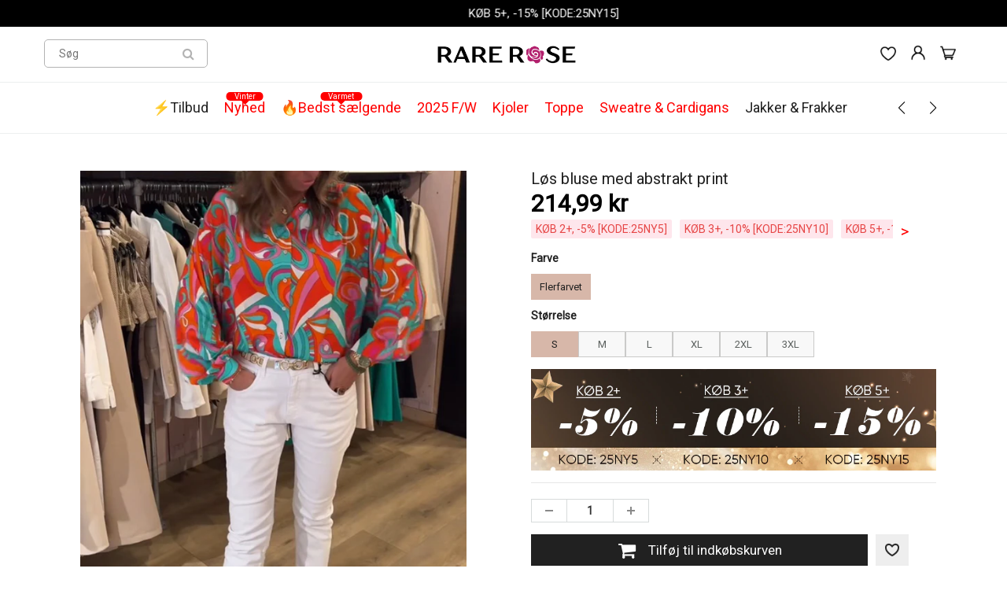

--- FILE ---
content_type: text/css
request_url: https://www.rarerose.dk/cdn/shop/t/32/assets/style.css?v=26543585103931371621766999533
body_size: 25407
content:
@font-face{font-family:Montserrat-Light;src:url(https://cdn.shopifycdn.net/s/files/1/0520/0556/8704/files/Montserrat-Light.otf?v=1636350643);font-weight:400;font-style:normal}@font-face{font-family:"https://cdn.shopifycdn.net/s/files/1/0520/0556/8704/files/Montserrat-Medium.otf?v=1636350643";src:url(Montserrat-Medium);font-weight:400;font-style:normal}@font-face{font-family:Montserrat-Regular;src:url(https://cdn.shopifycdn.net/s/files/1/0520/0556/8704/files/Montserrat-Regular.otf?v=1636350643);font-weight:400;font-style:normal}@font-face{font-family:"https://cdn.shopifycdn.net/s/files/1/0520/0556/8704/files/Montserrat-SemiBold.otf?v=1636350643";src:url(Montserrat-SemiBold);font-weight:400;font-style:normal}@font-face{font-family:"https://cdn.shopifycdn.net/s/files/1/0520/0556/8704/files/Montserrat-Thin.otf?v=1636350643";src:url(Montserrat-Thin);font-weight:400;font-style:normal}@font-face{font-family:AvenirNextLTPro-Demi;src:url(AvenirNextLTPro-Demi.otf);src:url(AvenirNextLTPro-Demi.otf) format("woff"),url(AvenirNextLTPro-Demi.otf) format("truetype"),url(AvenirNextLTPro-Demi.otf) format("svg");font-weight:400;font-style:normal}@font-face{font-family:AvenirNextLTPro-Medium;src:url(AvenirNextLTPro-Medium.otf);src:url(AvenirNextLTPro-Medium.otf) format("woff"),url(AvenirNextLTPro-Medium.otf) format("truetype"),url(AvenirNextLTPro-Medium.otf) format("svg");font-weight:400;font-style:normal}@font-face{font-family:venirNextLTPro-Regular;src:url(venirNextLTPro-Regular.otf);src:url(venirNextLTPro-Regular.otf) format("woff"),url(venirNextLTPro-Regular.otf) format("truetype"),url(venirNextLTPro-Regular.otf) format("svg");font-weight:400;font-style:normal}@font-face{font-family:proximanova-Regular;src:url(FontsFree-Net-Proxima-Nova-Reg.otf);src:url(FontsFree-Net-Proxima-Nova-Reg.otf) format("woff"),url(FontsFree-Net-Proxima-Nova-Reg.otf) format("truetype"),url(FontsFree-Net-Proxima-Nova-Reg.otf) format("svg");font-weight:400;font-style:normal}@font-face{font-family:proximanova-bold;src:url(Proxima_Nova_Bold.otf);src:url(Proxima_Nova_Bold.otf) format("woff"),url(Proxima_Nova_Bold.otf) format("truetype"),url(Proxima_Nova_Bold.otf) format("svg");font-weight:400;font-style:normal}@font-face{font-family:proximanova-Light;src:url(Proxima_Nova_Alt_Light.otf);src:url(Proxima_Nova_Alt_Light.otf) format("woff"),url(Proxima_Nova_Alt_Light.otf) format("truetype"),url(Proxima_Nova_Alt_Light.otf) format("svg");font-weight:400;font-style:normal}*{margin:0;padding:0}*,*:before,*:after{box-sizing:border-box;-webkit-box-sizing:border-box;-moz-box-sizing:border-box}html{overflow-y:auto}body{margin:0;padding:0;font-family:FontDrop,HelveticaNeue,Helvetica Neue,Helvetica,Arial,sans-serif;font-weight:400;color:#212121}:focus{outline:none}ul,li{list-style:none;font-size:15px}a{text-decoration:none;color:#212121}a:hover{color:#decbc3;text-decoration:none!important}p{margin:0;padding:0;font-size:15px}.np{padding:0}.pr45{padding-right:45px}.m15{margin:15px}.mt10{margin-top:10px}.mt15{margin-top:15px}.mb15{margin-bottom:15px}.mt20{margin-top:20px}.mb20{margin-bottom:20px}.mt30{margin-top:30px}.mb30{margin-bottom:30px!important;min-height:auto!important}.pl10{padding-left:10px}.shopify-section:first-child .mt-30{margin-top:-30px!important}@media (min-width: 769px){.mb20d{margin-bottom:20px}}.no-transition{-webkit-transition:height 0;-moz-transition:height 0;-ms-transition:height 0;-o-transition:height 0;transition:height 0}img.zoomImg{background:#fff}.visually-hidden{position:absolute;overflow:hidden;clip:rect(0 0 0 0);height:1px;width:1px;margin:-1px;padding:0;border:0}h1,h2,h3,h4,h5,h6{color:#212121;margin:0 0 13px;font-family:FontDrop}h1{font-size:34px;line-height:normal;margin:0;padding:0}h2{font-size:28px;line-height:normal;margin:0;padding:0}h3{font-size:22px;line-height:normal;margin:0;padding:0;font-weight:700}h4{font-size:18px;line-height:normal;margin:0;padding:0;font-weight:700}h5{font-size:14px;line-height:16px;margin:0;padding:0;text-transform:uppercase;font-weight:900}.promo-bar{width:100%;text-align:center;background:#128c94;padding:8px 0;color:#000;font-family:proximanova-Regular}.promo-bar p{font-size:12px}.promo-bar a{color:#000!important;border-bottom:1px dashed #000000}.promo-bar a:hover{color:#ece241!important;border-bottom:1px dashed #ece241}@media (max-width:768px){.promo-bar{padding:8px 0}.promo-bar p{font-size:12px}}#header{-moz-transition:all .3s;-webkit-transition:all .3s;-o-transition:all .3s;transition:all .3s;-ms-transition:all .3s}#header .header_top{padding:12px 0;background:#d7b7a9;display:none}#header .top_menu{float:left}#header .top_menu ul{margin:0;padding:0;display:block}#header .top_menu ul li{margin:0;padding:0 15px;display:block;float:left;border-left:1px solid #ecefef;font-size:15px}#header .top_menu ul li:first-child{padding-left:0;border-left:none}#header .top_menu ul li:last-child{padding-right:0}#header .top_menu ul li a{margin:0;padding:0;display:block;color:#ece241;font-weight:400}#header .top_menu ul li a:hover{color:#decbc3}#header .hed_right{float:right}#header .hed_right ul{margin:0;padding:0}#header .hed_right ul li{margin:0;padding:0 15px;display:block;float:left;border-left:1px solid #ecefef;font-size:15px;font-weight:400}#header .hed_right ul li:first-child{padding-left:0;border-left:none}#header .hed_right ul li:last-child{padding-right:0}#header .hed_right ul li a{margin:0;padding:0;display:block;color:#ece241}#header .hed_right ul li a:hover{color:#decbc3}#header .hed_right ul li span{color:#212121;margin-right:6px}#header span.header-top-text{color:#10bc5c!important}#header span.header-top-text p{display:inline-block;color:#10bc5c!important}#header span.header-top-text a,#header span.header-top-text p a{color:#212121!important;display:inline!important}#header span.header-top-text a:hover,#header span.header-top-text p a:hover{color:#decbc3!important}#header .header_bot{border-top:1px solid #ecefef;background:#fff;position:relative;border-bottom:1px solid #ecefef}#header .header_bot .container{position:relative}#header .navbar-brand{font-size:26px;padding:0 15px 0 0}#header a.navbar-brand,#header a.text-logo{color:#10bc5c}#header a.navbar-brand:hover,#header a:hover.text-logo{color:#decbc3}#header a.text-logo{padding:20px 20px 20px 0}#header .navbar-toggle{padding:0;margin-right:0!important}#header #nav .navbar{margin:0}#header #nav .navbar-toggle .icon-bar{background:#333}#header .navbar{position:relative}#header .navbar .navbar-header{position:relative;z-index:3}#header #nav .wsmenu>ul>li>a{color:#212121}#header #nav .wsmenu>ul>li>a:hover{color:#000}.wsmenu li h5 a{color:#212121;font-size:14px;font-weight:600;text-transform:none}.wsmenu li h5:hover a{color:#000;display:block}.wsmenu-list>li>a,.megamenu,.wsmenu{background:#fff}.wsmenu>ul>li>a{color:#212121;font-weight:400;text-transform:none;font-size:18px;padding:0 10px}.wsmenu>ul>li:hover>a,.mega_menu .megamenu li>a:hover,.mega_menu .wsmenu-submenu li>a:hover{color:#000}.wsmenu-list li>.wsmenu-submenu,.wsmenu-list li>.megamenu,.wsmenu .wsmenu-list{background:#fff;border-color:#fff}.mega_menu .megamenu li>a,.mega_menu .wsmenu-submenu li>a{font-size:16px!important}.wsmenu-submenu li a{font-size:16px;background:#fff!important}.mega_menu .megamenu li>a,.mega_menu .wsmenu-submenu li>a{color:#000}@media (max-width:767px){#header .header_bot,.wsmenu-list>li>a,.megamenu,.wsmenu,.wsmenu-submenu li a{background:#fff}.wsmenu-list li>.wsmenu-submenu,.wsmenu-list li>.megamenu,.wsmenu .wsmenu-list{background:#fff;border-color:#fff}}@media (min-width: 768px){.megamenu ul li ul li{margin-left:-15px}}@media (max-width: 767px){.wsmenu li h5 a{font-size:14px}}.arrow,.wsmenu-click i,.wsmenu-click02 i,.left-arrow{color:#000}.wsmenu-click02 i{margin-top:10px;margin-right:9px}@media (max-width: 767px){.navbar .wsmenu-submenu>li>a{color:#212121;font-weight:400;font-size:14px!important}.navbar .wsmenu-submenu>li:hover>a{color:#decbc3}}.wsmenu-submenu .fa{margin-right:20px}.sticky{position:fixed!important;top:0;width:100%;border-top:0;z-index:103}.sticky{-webkit-animation:fadein .2s;-moz-animation:fadein .2s;-ms-animation:fadein .2s;-o-animation:fadein .2s;animation:fadein .2s}.navbar-right .dropdown-grid .dropdown-toggle{z-index:1}@keyframes fadein{0%{opacity:.5}to{opacity:1}}@-moz-keyframes fadein{0%{opacity:.5}to{opacity:1}}@-webkit-keyframes fadein{0%{opacity:.5}to{opacity:1}}@-ms-keyframes fadein{0%{opacity:.5}to{opacity:1}}@-o-keyframes fadein{0%{opacity:.5}to{opacity:1}}.navbar .navbar-nav>li.dropdown-grid.open>.dropdown-grid-wrapper>.dropdown-menu{display:block;right:auto;direction:ltr}.navbar .navbar-nav.navbar-left>li.dropdown-grid>.dropdown-grid-wrapper.dropdown-menu-right,.navbar .navbar-nav.navbar-right>li.dropdown-grid>.dropdown-grid-wrapper{direction:rtl;float:right}.navbar .navbar-nav>li:not(.dropdown-onhover):not(.dropdown-short)[class*=dropdown-]{position:static}.hidden-mu{display:none}.fixed-search{width:calc(100% - 100px);margin:0 auto!important;padding-left:300px;padding-right:50px}#header .fixed-search .search_menu .search_box .txtbox{height:36px;margin-top:2px}#header .fixed-search .search_menu .search_box button{top:0}#header #nav .navbar-nav>li>.fixed-search{padding-left:8px;padding-right:8px}.fixed-search{padding-top:25px;padding-bottom:12px}#header .navbar-toggle.mobile-cart-button{margin-right:0;margin-left:.5em;padding:9px 0 8px;color:#333}#header .navbar-toggle.mobile-cart-button .icons{margin:0;padding:0;display:block;background-color:#fff;width:30px;height:30px;position:relative;text-align:center;line-height:30px;border-radius:50%;box-shadow:0 1px #c9cbcb,inset 0 1px #fff;-moz-transition:color .3s;-webkit-transition:color .3s;-o-transition:color .3s;transition:color .3s;-ms-transition:color .3s}#header .navbar-toggle.mobile-cart-button .icons:before{content:"";display:block;position:absolute;top:-3px;left:-3px;bottom:-3px;right:-3px;z-index:-1;border-radius:50%;background-color:#edefef;-webkit-box-shadow:0 1px #fff,inset 0 1px #c9cbcb;-moz-box-shadow:0 1px #fff,inset 0 1px #c9cbcb;box-shadow:0 1px #fff,inset 0 1px #c9cbcb}#header #nav .caret{color:#212121}#header #nav .navbar-nav>li>a{color:#212121;display:block;font-size:18px;line-height:32px;text-shadow:none;font-weight:400;text-transform:none;background:transparent}#header #nav .navbar-nav>li>a:hover{background:transparent;border:none;color:#decbc3}#main_navbar li:hover>a{background:none;border:none}#header #nav .navbar:not(.no-border) .navbar-nav>li.dropdown-grid>.dropdown-grid-wrapper>.dropdown-menu,#header #nav .navbar:not(.no-border) .navbar-nav>li[class*=dropdown]>.dropdown-menu{border-top:1px solid #ecefef}#header #nav .navbar:not(.no-border) .navbar-nav>li.dropdown-full>.dropdown-menu{margin-left:0;margin-right:0}#header #nav .navbar h5{padding-top:0;padding-bottom:5px;margin-bottom:10px}#header #nav .navbar .dropdown-menu h5{color:#212121}#header #nav .navbar .dropdown-menu li>a{padding:5px 15px 5px 0;color:#212121}#header #nav .navbar .dropdown-menu li>a:hover{color:#decbc3}#header #nav ul.navbar-right li>a{padding-left:4px;padding-right:4px}#header #nav .navbar .navbar-nav{margin-top:0}#header #nav .navbar-brand{display:table}#header #nav .navbar .navbar-nav>li>a.dropdown-toggle>span.icons>i,#header #nav .navbar .navbar-nav>li>a.dropdown-toggle>div.cart-icon>i,#header #nav .navbar-header a>span.icons>i,#header #nav .navbar .navbar-header>a>div.cart-icon>i{line-height:30px;height:30px;width:30px}#header #nav .navbar .navbar-nav>li>a.dropdown-toggle>span.icons,#header #nav .navbar .navbar-nav>li>a.dropdown-toggle>div.cart-icon,#header #nav .navbar-header a>span.icons,#header #nav .navbar .navbar-header>a>div.cart-icon{margin:0;padding:0;display:block;background-color:#fff;width:30px;height:30px;position:relative;text-align:center;line-height:30px;-moz-transition:color .3s;-webkit-transition:color .3s;-o-transition:color .3s;transition:color .3s;-ms-transition:color .3s}#header #nav .navbar .navbar-nav>li>a.dropdown-toggle>span.icons:before,#header #nav .navbar .navbar-nav>li>a.dropdown-toggle>div.cart-icon:before,#header #nav .navbar-header a>span.icons:before,#header #nav .navbar .navbar-header>a>div.cart-icon:before{content:"";display:block;position:absolute;top:-3px;left:-3px;bottom:-3px;right:-3px;z-index:-1}.navbar-header a.navbar-cart,.navbar-header a:hover.navbar-cart{color:#212121}.cart-icon .count{font-size:10px;font-family:lato;position:absolute;min-width:18px;height:18px;line-height:18px;color:#fff;text-align:center;border-radius:50%;right:-8px;top:-6px;z-index:1;font-weight:800;background:#dc1010}#header #nav .nav .open>a,.nav .open>a:focus,.nav .open>a:hover{background:transparent!important;border:none}html #header .right_menu{z-index:33}#header .right_menu{padding:0;margin:0 15px 0 0;position:absolute;top:17px;right:0}#header .right_menu>ul{margin:0;padding:0;display:block}#header .right_menu>ul>li{margin:0 5px;padding:0;display:block;float:left}#header .right_menu>ul>li:last-child{margin-right:0}#header .right_menu>ul>li:first-child{margin-left:0}#header .right_menu>ul>li:first-child a span{font-size:15px}#header .right_menu>ul>li>a{padding:0;display:block;background-color:#fff;margin:0 0 0 10px;width:30px;height:30px;position:relative;line-height:30px;border-radius:50%;box-shadow:0 1px #c9cbcb,inset 0 1px #fff;text-align:center}#header .right_menu ul li,#header .right_menu>ul>li>a span,.social ul li a{-moz-transition:all .3s;-webkit-transition:all .3s;-o-transition:all .3s;transition:all .3s;-ms-transition:all .3s}#header .right_menu>ul>li>a :after{content:"";display:block;position:absolute;top:-3px;left:-3px;bottom:-3px;right:-3px;z-index:-1;border-radius:50%;background-color:#ecefef;-webkit-box-shadow:0 1px #fff,inset 0 1px #c9cbcb;-moz-box-shadow:0 1px #fff,inset 0 1px #c9cbcb;box-shadow:0 1px #fff,inset 0 1px #c9cbcb}#header .right_menu>ul>li>a span{font-size:15px;line-height:30px;color:#212121}#header .right_menu>ul>li>a span:hover{color:#212121}#header .menu_c{margin:0;padding:0;z-index:99;max-height:500px;overflow-y:scroll}#header .acc_menu,#header .search_menu{overflow-y:hidden}#header .menu_c .menu_title{padding:15px 25px;border-bottom:1px solid #efefef}#header .menu_c h4{font-size:20px;line-height:24px;color:#212121;font-weight:700;margin:0;padding:0}#header .menu_c .login_frm p{margin-top:20px}#header .cart_menu .cart_row{display:table;margin:0;padding:0;width:100%}#header .cart_menu .cart_row div.empty-cart{padding:20px 0;text-align:center}#header .cart_menu ul{display:table-row}#header .cart_menu ul li{border-bottom:1px solid #efefef;display:table-cell;vertical-align:middle;overflow:hidden;margin:0;padding:15px 0;float:none}#header .cart_menu ul li .pro_img{width:80px;height:auto;padding:4px;border:1px solid #efefef}#header .cart_menu ul li .pro_img img{display:block;width:100%;height:100%;background:#dcdcdc}#header .cart_menu ul li .price{font-size:14px;color:#212121;font-weight:900;margin:0;padding:0;line-height:30px;float:left}#header .cart_menu ul li .del_btn{width:30px;height:30px;display:block;float:right;background:url(delete_icon.png) no-repeat center center;cursor:pointer}#header .cart_menu ul li:nth-child(1){width:22%;padding-left:25px}#header .cart_menu ul li:nth-child(2){width:52%}#header .cart_menu ul li:nth-child(3){width:26%;padding-right:25px}#header .cart_menu .checkout_row{padding:25px}#header .cart_menu .checkout_row p{font-size:14px;line-height:40px;color:#212121;font-weight:400;margin:0;padding:0;float:left}#header .cart_menu .checkout_row p .fa-clock-o{color:#fb5700;line-height:30px;font-size:16px;margin-right:9px}#header .cart_menu .checkout_row .btn_c{margin:0;float:right}#header .cart_menu .checkout_row .checkout_btn{width:121px;height:40px;margin-right:10px;font-size:14px;line-height:40px;color:#fff;display:block;float:right;font-weight:700;background:#212121;border-radius:18px;border:none;text-align:center;cursor:pointer;position:relative;-moz-transition:all .5s;-webkit-transition:all .5s;-o-transition:all .5s;transition:all .5s;-ms-transition:all .5s}#header .cart_menu .checkout_row .checkout_btn:hover,#header .cart_menu .checkout_row .checkout_btn:active{background-color:#decbc3;text-decoration:none;color:#fff}#header .acc_menu h4{float:left}#header .acc_menu .login_frm{padding:0 25px}#header .acc_menu a.sign_up{margin:0;font-size:14px;line-height:24px;color:#212121;display:block;font-weight:900;float:right}#header .acc_menu a.sign_up:hover{color:#decbc3}#header .acc_menu .txtbox{margin:20px 0 0;padding:0 15px 0 18px;width:100%;height:30px;display:block;border:1px solid #d7dbdb;border-radius:15px;font-size:14px;color:#212121;font-weight:400}#header .acc_menu .remember{font-size:14px;line-height:18px;color:#212121;margin:0;padding:0}#header .acc_menu .remember .btn_c{margin-left:auto;margin-right:auto}#header .acc_menu .signin_btn{margin:18px 0;width:100%;height:35px;line-height:35px}#header .acc_menu .forgot{padding:10px 25px;border-top:1px solid #efefef}#header .acc_menu .forgot span{font-size:14px;line-height:16px;color:#212121;margin:0;padding:0;display:block;float:left}#header .acc_menu .forgot a{font-size:14px;line-height:16px;color:#212121;padding:0 7px;margin:0;display:block;float:left}#header .acc_menu .forgot a.name{border-left:1px solid #ccc}#header .search_menu .search_box{position:relative}#header .search_menu .search_box .txtbox{width:100%;height:35px;border-radius:0;font-size:14px;color:#212121;padding:0 35px 0 18px;border:1px solid rgba(0,0,0,0);background:#ecefef}#header .search_menu .search_box button{position:absolute;right:0;top:2px!important;padding:0;width:50px;height:36px;background:#decbc3;border:1px solid rgba(0,0,0,0);border-top-right-radius:0;border-bottom-right-radius:0}#header .search_menu .search_box button span{font-size:16px;color:#fff;line-height:34px}.banner{padding:190px 0;background:#dcdcdc}.banner .banner{width:920px;height:420px;text-align:center;margin:0 auto;padding:90px 0 0;background:#f5f5f5}.banner h2{font-size:34px;line-height:38px;color:#fff;font-weight:400;margin:0 0 30px;padding:0;text-transform:uppercase}.banner h4{font-size:16px;line-height:27px;color:#fff;margin:28px 0 0}.banner h4 p{font-size:16px;line-height:27px;color:#fff;margin:28px 0 0;font-weight:400}.banner h5 p{color:#fff;font-size:18px;line-height:27px;margin:0;padding:0;font-weight:400;text-transform:none}.banner p{color:#fff;font-size:18px;line-height:27px;margin:0;padding:0;font-weight:400}.banner .line_1{background:#286442;width:200px;height:2px;margin:0 auto}.btn_c{height:40px;font-size:15px;line-height:40px;color:#fff;display:block;margin:30px auto 0;padding:0 20px;font-weight:700;max-width:250px;background:#212121;border-radius:18px;border:none;text-align:center;cursor:pointer;position:relative;-moz-transition:all .3s;-webkit-transition:all .3s;-o-transition:all .3s;transition:all .3s;-ms-transition:all .3s}.btn_c:hover{background-color:#decbc3;text-decoration:none;color:#fff;-moz-transition:all .3s;-webkit-transition:all .3s;-o-transition:all .3s;-ms-transition:all .3s;transition:all .3s}.btn_c:active{background-color:#212121;text-decoration:none;color:#fff}.banner_nav{padding-top:10px}.banner_nav .banner_nav_left{float:left;padding:3px 0}.banner_nav a{padding:0;display:block;background-color:#fff;float:left;margin:0 0 0 10px;width:30px;height:30px;position:relative;line-height:30px;border-radius:50%;box-shadow:0 1px #c9cbcb,inset 0 1px #fff;text-align:center}.banner_nav a:before{content:"";display:block;position:absolute;top:-3px;left:-3px;bottom:-3px;right:-3px;z-index:-1;border-radius:50%;background-color:#edefef;-webkit-box-shadow:0 1px #fff,inset 0 1px #c9cbcb;-moz-box-shadow:0 1px #fff,inset 0 1px #c9cbcb;box-shadow:0 1px #fff,inset 0 1px #c9cbcb}.banner_nav a.prev .fa-chevron-left{line-height:30px;font-size:14px;color:#212121}.banner_nav a:hover.prev .fa-chevron-left{color:#212121}.banner_nav a.next .fa-chevron-right{line-height:30px;font-size:14px;color:#212121;margin-left:2px}.banner_nav a:hover.next .fa-chevron-right{color:#212121}.banner_nav ul{margin:0;padding:6px 0;float:left;display:block}.banner_nav ul li{margin:0 5px;padding:0;float:left;display:block}.banner_nav ul li a{width:15px;height:15px;display:block}.banner_nav ul li.active a,.banner_nav ul li a:hover{background-color:#212121}.home-slider ul.slides{margin-bottom:0}.home-slider .flex-control-nav{float:left;max-width:80%}.home-slider .left.flex-caption{left:0!important;margin-left:0!important}.home-slider .left .banner .line_1{margin-left:0}.home-slider .left .banner{text-align:left!important}.home-slider .right.flex-caption{right:0!important;left:auto!important;max-width:none;margin-right:0!important}.home-slider .right .banner .line_1{margin-right:0}.home-slider .right .banner{text-align:right!important;padding-right:20px}.home-slider .banner{width:100%;position:absolute;top:50%;transform:translateY(-50%);-webkit-animation:slideIn;-moz-animation:slideIn;-o-animation:slideIn;-ms-animation:slideIn;animation:slideIn;-webkit-animation-duration:2s;-moz-animation-duration:2s;-o-animation-duration:2s;-ms-animation-duration:2s;animation-duration:2s}.home-slider .banner_overlay{margin:0 auto;display:inline-block;padding:25px 4.5%}.home-slider .flex-caption .banner{padding:0 30px}.home-slider .flex-caption{width:100%;height:100%}@media screen and (max-width: 767px){.home-slider .right .banner{text-align:right!important}.home-slider .left .banner{text-align:left!important}}@media screen and (max-width: 420px){.home-slider .banner_overlay{padding:5px}}@media screen and (max-width: 500px){.home-slider .flex-caption .banner{padding:0}}.image-slide-link{display:block}#content{background-color:#fff;padding:30px 0 50px}#content .box{position:relative;border-radius:5px}.red5{border-radius:5px}#content .hg_510{height:510px}#content .hg_310{height:310px}.fa-arrow-circle-right{color:#000!important;font-size:14px;margin-left:6px;line-height:27px}#call-to-action .fa-arrow-circle-right{color:#075e64!important}.fa-arrow-circle-right:hover{text-decoration:none}#content .h_row_content:first-child{margin-top:0;padding-top:0}#content .h_row_1 .promo-overlay,#content .h_row_2 .promo-overlay{background:#f5f5f5cc;padding:20px 5px}#content .h_row_1 a.div-link .box,#content .h_row_2 a.div-link .box{border-color:#fff}#content .h_row_1{margin:30px 0}#content .h_row_2{margin-bottom:30px}.ideas-hover figure{display:block}#content .h_row_1 p{line-height:27px;color:#000!important}#content .h_row_1 a.div-link,#content .h_row_2 a.div-link{color:#000!important}#content .h_row_1 h2,#content .h_row_1 h2 p{padding-bottom:10px;font-size:30px;line-height:34px}#content .h_row_1 .box_1 .box_inn,#content .h_row_1 .box_2 .box_inn,#content .h_row_1 .box_3 .box_inn{position:absolute;left:40px;right:40px;text-align:center;z-index:3}#content .h_row_1 .box_1 h2,#content .h_row_1 .box_2 h2,#content .h_row_1 .box_3 h2,#content .h_row_1 .box_1 p,#content .h_row_1 .box_2 p,#content .h_row_1 .box_3 p{text-align:center}#content .h_row_2 .box_1 p,#content .h_row_2 .box_2 p,#content .h_row_2 .box_3 p{line-height:21px;font-size:14px}#content .h_row_2 .box_1 .box_inn,#content .h_row_2 .box_2 .box_inn,#content .h_row_2 .box_3 .box_inn{position:absolute;padding:0;z-index:3;left:10px;right:10px;text-align:center}#content .h_row_2 .box_1 h5,#content .h_row_2 .box_2 h5,#content .h_row_2 .box_3 h5{padding-bottom:15px}#content .h_row_2 p{color:#000!important;line-height:24px}#content .h_row_3{padding:30px 0 0;text-align:center}#content .h_row_3 h2,#content .h_row_4 h3{color:#212121}#content .h_row_3 .btn_c{z-index:9;background:#212121;color:#fff}#content .h_row_3 .btn_c:hover{background:#decbc3}#content .h_row_3 p{line-height:30px;padding:40px 0 0;font-size:18px;color:#898989}#content .h_row_3 .thumb{text-align:center;margin-top:30px}#content .h_row_3 .thumb img{max-width:100%;height:auto;vertical-align:top}#content .h_row_4 h3{line-height:30px}#content .h_row_4 p{color:#898989}#content .h_row_4 a{color:#075e64}#content .h_row_4 a:hover{color:#decbc3}#content .main_box:hover .box_1 a.more_btn,#content .main_box:hover .box_1 a.cart_btn_1{color:#fff}#content .h_row_4 .cont{float:right}#content .h_row_4 a.flex-next,#content .h_row_4 a.flex-prev{padding:0;display:block;background-color:#fff;float:left;margin:0 0 0 10px;width:30px;height:30px;position:relative;line-height:30px;border-radius:50%;box-shadow:0 1px #c9cbcb,inset 0 1px #fff;text-align:center}#content .main_box{border:5px solid #fff;border:none;border-radius:5px;box-shadow:0 2px 2px #0b191c1a}#content .main_box .box_1{width:100%;background:#fff;position:relative;overflow:hidden;text-align:center}#content .collection-list .main_box .box_1{background:#fff}#content .main_box .box_1 .list-image{padding:30px 15px 30px 30px;margin:0 auto}#content .main_box .box_1 .on-sale,#content .main_box .box_1 .sold-out{color:#fff;border-radius:5px;display:block;font-size:13px;padding:1px 4px;position:absolute;right:0;text-align:center;text-transform:uppercase;top:0;min-width:55px;width:auto;z-index:3}#content .main_box .box_1 .on-sale{height:35px;line-height:35px;background-color:#eb0037;color:#fff}#content .main_box .box_1 .sold-out{height:35px;min-width:75px;width:auto;line-height:35px;background-color:#666;color:#fff}#content .main_box .box_1 img{width:auto;max-width:100%;height:auto;max-height:250px;margin:0 auto}#content .main_box .desc{padding:5px 10px;background:#fff}#content .main_box .desc h5{margin-bottom:5px;font-size:16px;text-transform:capitalize;font-weight:400}#content .main_box .desc h5 a,#content .main_box .desc h5 a:hover{color:#212121}#content .main_box .desc p{font-size:15px;color:#212121;padding:7px 0 14px}#content .main_box .desc .price,#content .main_box .box_1 .product-details .price,.mfp-content span.money{font-size:17px;line-height:20px;color:#e10d16;font-weight:600;overflow:hidden}#content .main_box .desc .price span.compare-price,#content .main_box .box_1 .product-details span.compare-price{color:#212121;text-decoration:line-through!important;margin-left:5px;font-size:14px;font-weight:400;display:inline-block}#content .main_box .box_1 .product-image{position:relative}#content .main_box .box_1 .overlay{position:absolute;top:0;left:0;right:0;bottom:0;background:#0332441a;opacity:0;-moz-transition:all .5s;-webkit-transition:all .5s;-o-transition:all .5s;-ms-transition:all .5s;transition:all .5s}#content .main_box .box_1 a.cart_btn_1,#content .main_box .box_1 input.cart_btn_1,#content .main_box .box_1 a.more_btn{margin:-100px 10% 10px;width:80%;max-width:200px;-moz-transition:all .3s;-webkit-transition:all .3s;-o-transition:all .3s;-ms-transition:all .3s;transition:all .3s}#content .main_box .box_1 a.info_btn{width:80%;max-width:200px;height:40px;font-size:14px;line-height:40px;color:#fff;display:block;margin:0 auto;font-weight:700;background:#212121;border-radius:18px;border:none;text-align:center;cursor:pointer;position:relative}#content .submit-form a.info_btn,#content .cart_c .cart_btn a.info_btn,#content .submit-form input.info_btn,#content .frm .frm_bot input.info_btn,.cart_menu a.info_btn{width:auto;height:40px;font-size:14px;line-height:40px;color:#fff;display:inline-block;padding:0 20px;margin:0 0 0 10px;font-weight:700;background:#212121;text-decoration:none;border-radius:18px;border:none;text-align:center;cursor:pointer;position:relative;-moz-transition:all .3s;-webkit-transition:all .3s;-o-transition:all .3s;-ms-transition:all .3s;transition:all .3s}#content .submit-form input.info_btn{margin-top:20px}#content .main_box .box_1 a.info_btn:hover,#content .submit-form input.info_btn:hover,#content .frm .frm_bot input.info_btn:hover,.cart_menu a.info_btn:hover{background:#decbc3;-moz-transition:all .3s;-webkit-transition:all .3s;-o-transition:all .3s;-ms-transition:all .3s;transition:all .3s}#content .calculate .btn_c{margin:10px auto}#content .cart_c .cart_btn a.info_btn{margin:0;float:left}#content .cart_c .additional-checkout{clear:both;float:right;margin-top:30px;width:250px}.additional-checkout .amazon-payments-pay-button{margin:0 0 0 10px!important}#content .cart_c .additional-checkout input,#content .cart_c .additional-checkout div{display:block;margin:0 auto 20px}#content .collection-list .main_box .box_1 a.info_btn{width:auto;max-width:200px}#content .main_box:hover .overlay{opacity:1}#content .main_box:hover a.cart_btn_1,#content .main_box:hover input.cart_btn_1,#content .main_box:hover .box_1 a.more_btn{margin:65px auto 10px}#content .main_box.quick-view-overlay:hover a.cart_btn_1,#content .main_box.quick-view-overlay:hover input.cart_btn_1,#content .main_box.quick-view-overlay:hover .box_1 a.more_btn{margin:40% 10%!important}#content .main_box:hover .box_1 a.more_btn{margin:95px auto 10px}#content a.info_btn,#content .main_box .box_1 a.cart_btn_1,#content .main_box .box_1 input.cart_btn_1,#content .main_box .box_1 a.more_btn{transition:all .3s;-ms-transition:all .3s;-moz-transition:all .3s;-webkit-transition:all .3s;-o-transition:all .3s}#content a.info_btn:hover,#content .submit-form a.info_btn:hover,#content .cart_btn a.info_btn:hover{background:#decbc3;transition:all .3s;-ms-transition:all .3s;-moz-transition:all .3s;-webkit-transition:all .3s;-o-transition:all .3s;text-decoration:none}#content .main_box .box_1 img{-ms-transition:all .3s;transition:all .3s;-moz-transition:all .3s;-webkit-transition:all .3s;-o-transition:all .3s}#content .main_box .box_1 .product-details{margin:30px 0;border-left:1px solid #efefef;padding-left:30px}#content .main_box .box_1 .product-details p{color:#212121;font-size:14px;line-height:16px;padding:7px 0 14px}#content .main_box .box_1 .product-details .btn_c{display:inline-block;margin-right:10px}#content .product_c .main_box{-moz-transition:all .5s;-webkit-transition:all .5s;-o-transition:all .5s;-ms-transition:all .5s;transition:all .5s;background:#fff;margin:0 15px}#content .product_c .featured-products .main_box{margin:0 15px}#content .product_c .collection-list .main_box{margin:0 15px 30px}#content .h_row_4 .carosel{padding-top:30px}#content .search_result .main_box{margin-bottom:30px}#content .search_result .main_box .box_1 a.info_btn{width:auto}#content .search_result .main_box .box_1{background:#fff}.owl-theme .owl-controls .owl-nav{position:absolute;right:-24px;text-align:right;top:-64px;width:105px}.owl-theme .owl-controls .owl-nav [class*=owl-]{width:25px;background:#212121;float:left;color:#fff}.owl-theme .owl-controls .owl-nav [class*=owl-]:hover,.owl-theme .owl-dots .owl-dot.active span,.owl-theme .owl-dots .owl-dot:hover span{background:#decbc3}.owl-theme .owl-controls .owl-nav .disabled{opacity:0}#content .h_row_5{margin-top:30px;overflow:hidden}#content .h_row_5 h3{line-height:30px;float:left}#content .h_row_5 .instafeed{list-style:none;padding:0;margin:30px 0 0 -25px}#content .h_row_5 .instafeed img,#content .h_row_5 .instafeed video{max-width:100%;height:auto;margin-bottom:25px}.instafeed>.clear:nth-child(4n+1):before{content:"";display:table;clear:both}#content .home_recentpost .blog_blk .read-more a{margin:10px auto 20px;max-width:180px}#content .home_recentpost h2 a{color:#282727}#content .home_recentpost h2 a:hover{text-decoration:none;color:#decbc3}#content .videoWrapper{position:relative;padding-bottom:54.1%;padding-top:2.2%;height:0}#content .home-cta-bg{background-color:#212121;padding:0;background-repeat:no-repeat;background-position:50% 50%;-webkit-background-size:cover;-moz-background-size:cover;-o-background-size:cover;background-attachment:fixed;color:#212121;font-size:16px}.cta-overlay{padding:30px 0}.remove_item_button{color:#000;opacity:.4;font-size:11px;padding-top:10px;display:block;text-transform:uppercase}#content .home_collection .main_box .box_1 svg,#content .featured-products .main_box .box_1 svg{display:inline-block;max-width:100%;max-height:100%;position:relative;top:50%;-moz-transform:translateY(-50%);-webkit-transform:translateY(-50%);transform:translateY(-50%);-o-transform:translateY(-50%);-ms-transform:translateY(-50%);width:auto;height:auto;margin:0 auto;vertical-align:middle}#content .home_collection .main_box:hover .box_1 svg,#content .featured-products .main_box:hover .box_1 svg{-moz-transform:translateY(-50%) scale(1.2);-webkit-transform:translateY(-50%) scale(1.2);transform:translateY(-50%) scale(1.2);-o-transform:translateY(-50%) scale(1.2);-ms-transform:translateY(-50%) scale(1.2)}#content .h_row_5 .intagram-placeholder svg{width:100%;height:100%;border:1px solid black;border-radius:5px}#content .h_row_5 .intagram-placeholder{padding:0!important;overflow:hidden;position:relative;border-left:15px solid #ffffff;border-bottom:15px solid #ffffff}.no-padding{padding:0!important}.homepage-video-icon{display:block;width:100px;outline:none!important;margin:0 auto;opacity:1;-webkit-transition:opacity .2s ease-out;-moz-transition:opacity .2s ease-out;-ms-transition:opacity .2s ease-out;-o-transition:opacity .2s ease-out;transition:opacity .2s ease-out}.homepage-video-icon svg{border:none;fill:#fff}.homepage-video-icon:hover{opacity:.75}.text-center{text-align:center!important}.text-left{text-align:left!important}.text-right{text-align:right!important}.mb60{margin-bottom:60px}.pl-pr-15{padding-left:15px!important;padding-right:15px!important}.text-left .homepage-video-icon{float:left}.text-right .homepage-video-icon{float:right}.instagram-grid{margin-left:-15px}.instagram-image{background-size:cover;background-position:center center;overflow:hidden;position:relative;border-left:15px solid #ffffff;border-bottom:15px solid #ffffff}@media (max-width: 414px){.instagram-image.col-xs-6,.intagram-placeholder.col-xs-6{height:47vw;max-height:550px}.instagram-image.col-xs-4,.intagram-placeholder.col-xs-4{height:31vw}.instagram-image.col-xs-3,.intagram-placeholder.col-xs-3{height:23vw}.instagram-image.col-xs-3 i,.intagram-placeholder.col-xs-3 i{font-size:26px;width:25px;height:25px;top:35%}.home_collection .product_c .main_box .box_1{height:130px!important}}@media (min-width: 415px) and (max-width: 767px){.instagram-image.col-xs-6,.intagram-placeholder.col-xs-6{height:48vw}.instagram-image.col-xs-4,.intagram-placeholder.col-xs-4{height:32vw}.instagram-image.col-xs-3,.intagram-placeholder.col-xs-3{height:24vw}.instagram-image.col-xs-3 i,.intagram-placeholder.col-xs-3 i{font-size:26px;width:25px;height:25px;top:35%}.home_collection .product_c .main_box .box_1{height:230px!important}}@media (min-width: 768px) and (max-width: 991px){.instagram-image.col-sm-6,.intagram-placeholder.col-sm-6{height:48vw;max-height:550px}.instagram-image.col-sm-4,.intagram-placeholder.col-sm-4{height:32vw;max-height:350px}.instagram-image.col-sm-3,.intagram-placeholder.col-sm-3{height:24vw;max-height:250px}.home_collection .product_c .main_box .box_1{height:200px!important}}@media (min-width: 992px){.col-md-15{width:20%;float:left}.instagram-image.col-md-6,.intagram-placeholder.col-xs-6{height:50vw;max-height:550px}.instagram-image.col-md-4,.intagram-placeholder.col-md-4{height:33vw;max-height:350px}.instagram-image.col-md-3,.intagram-placeholder.col-md-3{height:25vw;max-height:250px}.instagram-image.col-md-15,.intagram-placeholder.col-md-15{height:20vw;max-height:200px}.instagram-image.col-md-2,.intagram-placeholder.col-md-2{height:16vw;max-height:150px}.instagram-image.col-md-2 i,.intagram-placeholder.col-md-2 i{top:37%}}.instagram-grid a i{font-size:40px;color:#fff;top:40%;position:relative;z-index:200;bottom:5px;width:35px;height:35px;left:50%;margin-left:-12px;opacity:0;-webkit-transition:all .2s ease-out;-moz-transition:all .2s ease-out;-ms-transition:all .2s ease-out;-o-transition:all .2s ease-out;transition:all .2s ease-out}.instagram-grid .intagram-placeholder i{position:absolute}.instagram-grid a:hover i{opacity:1}.instagram-grid a:after{content:"";background-color:#000;position:absolute;opacity:0;top:0;left:0;right:0;bottom:0;z-index:100;-moz-transition:all .3s;-webkit-transition:all .3s;-o-transition:all .3s;-ms-transition:all .3s;transition:all .3s}.instagram-grid a:hover:after{opacity:.5;-moz-transition:all .3s;-webkit-transition:all .3s;-o-transition:all .3s;-ms-transition:all .3s;transition:all .3s}.col-xs-15,.col-sm-15,.col-md-15,.col-lg-15{position:relative;min-height:1px;padding-right:10px;padding-left:10px}.home_collection .product_c .main_box,.collection-grid .main_box{margin:0!important}@media handheld,only screen and (min-device-width : 320px) and (max-device-width : 1024px){#content .home-cta-bg,#content .home-video{background-attachment:scroll!important;background-position:center center!important}}#content .home-cta-bg p{padding-top:30px;color:#212121;font-size:16px}#content .home-cta-bg h1{color:#000;font-size:22px}#content .home-cta-bg h1 p{color:#000;font-size:22px;padding-top:0!important}#content .home-cta-bg h2{color:#286442;font-size:20px}#content .home-cta-bg h2 p{color:#286442;font-size:20px;padding-top:30px!important}#content .home_recentpost .tag_c ul{float:none;display:block;width:100%;text-align:center}#content .home_recentpost .tag_c ul li span{display:inline-block;float:none}#content .home_recentpost .tag_c ul li{padding:0;width:50%}#content .videoWrapper iframe{position:absolute;top:0;left:0;width:100%;height:100%}#content .home-video{background-color:#9a9a9a;padding:0;background-repeat:no-repeat;background-position:50% 50%;background-size:cover;background-attachment:fixed}#content .video-overlay{padding:30px 0 0}#content .home-video h3,#content .home-video h1{color:#fff;font-size:22px}#content .home-video h4 p{color:#fff;font-size:16px;font-weight:400}#content .home_product .flex-control-nav{display:none}@media screen and (min-width: 992px){#content .home_product .slider_1{height:calc(100% - 30px);margin:0 0 30px;position:relative;width:100%}#content .home_product .slider_1 #image-block{position:absolute;top:50%;max-height:100%;max-width:100%;-moz-transform:translateY(-50%);-webkit-transform:translateY(-50%);transform:translateY(-50%);-o-transform:translateY(-50%);-ms-transform:translateY(-50%);left:0}}#content .home-video-wapper,#content .home_recentpost,#content .home-single-product{padding-top:30px}#content .home_collection .box_1 img{display:inline-block;max-width:100%;max-height:100%;position:relative;top:50%;-moz-transform:translateY(-50%);-webkit-transform:translateY(-50%);transform:translateY(-50%);-o-transform:translateY(-50%);-ms-transform:translateY(-50%)}#content .home_collection .main_box:hover .box_1 img{-moz-transform:translateY(-50%) scale(1.2);-webkit-transform:translateY(-50%) scale(1.2);transform:translateY(-50%) scale(1.2);-o-transform:translateY(-50%) scale(1.2);-ms-transform:translateY(-50%) scale(1.2)}#content .title{padding:30px 0 25px}#content .title h1,#content .title h2{float:left;color:#212121;font-size:30px}#content .title .title_right{float:right}#content .title .title_right .next-prev{margin-top:15px}#content .blog-next-prev{margin-top:15px;float:right}#content .title .title_right .next-prev a,#content .blog-next-prev a{padding:0 5px;color:#075e64}#content .title .title_right .next-prev a:hover,#content .blog-next-prev a:hover{color:#decbc3}#content .title .title_right .next-prev a .fa,#content .blog-next-prev a .fa{padding:0 3px}#content .title .rss{width:86px;height:35px;text-align:center;font-size:14px;line-height:33px;color:#212121;font-weight:400;background:url(rounded_box.png) no-repeat center center;display:block}#content .title .rss:hover{text-decoration:none}#content .title .rss span{line-height:35px;color:#fc6d22;font-size:14px;margin-right:8px}#content .blog_c .masonry-post{padding-left:0!important}#content .blog_blk{background:#fff;position:relative;box-shadow:0 2px 2px #0b191c1a;margin:0 0 30px;padding:0;border-radius:5px}#content .blog_blk .box img{width:100%;height:auto}#content .blog_blk .rounded_box{width:76px;height:76px;border:3px solid #fff;border-radius:50%;position:absolute;bottom:-38px;right:20px;background:#dcdcdc;z-index:5}#content .blog_blk .read-more .btn_c{margin:10px auto 20px;max-width:180px}#content .blog_blk .blog_desc_inn{padding:25px 0}#content .blog_blk .blog_desc_inn h5{margin:0 0 20px}#content .blog_blk .blog_desc_inn p{font-size:14px;line-height:24px;color:#212121;margin:0;padding:0 30px 0 25px;font-weight:400;font-style:italic;font-family:Georgia,Times New Roman,Times,serif;border-left:4px solid #212121;position:relative}#content .blog_blk .blog_desc_inn p span.fa-quote-right{font-size:24px;line-height:28px;color:#212121;position:absolute;top:0;right:0}#content .blog_blk .post_com{padding:65px 25px 30px;margin:0;border-top:1px solid #efefef}#content .blog_blk .post_com .user_img{margin:0 25px 0 0;float:left;width:70px;height:70px;display:block;background:#dcdcdc;border-radius:50%}#content .blog_blk .post_com .com_desc{overflow:hidden}#content .blog_blk .post_com .com_desc h5{text-transform:none}#content .blog_blk .post_com .com_desc p{font-size:14px;line-height:21px;color:#212121;padding:10px 0}#content .blog_blk .post_com .com_desc ul{margin:0;padding:0;display:block}#content .blog_blk .post_com .com_desc ul li{float:left;margin:0 5px;padding:0}#content .blog_blk .post_com .com_desc ul li a{width:40px;height:40px;display:block;text-align:center;border:1px solid #d7dbdb;border-radius:50%}#content .blog_blk .post_com .com_desc ul li a span{font-size:18px;color:#212121;line-height:40px}#content .blog_blk .post_com .com_desc ul li:first-child{margin-left:0}#content .blog_blk .post_com .com_desc ul li:last-child{margin-right:0}#content .comment_c{background:#fff;position:relative;box-shadow:0 2px 2px #0b191c1a;padding:0;border-radius:5px}#content .comment_c h5.sub_title{padding:0 0 0 25px;line-height:50px;border-bottom:1px solid #efefef}#content .comment_c h5.sub_title strong{font-weight:400;margin-left:14px}#content .comment_c .com_list ul{margin:0;padding:0}#content .comment_c .com_list ul li{margin:0;padding:25px 25px 35px;border-bottom:1px solid #efefef}#content .comment_c .com_list ul li.comment_replay{padding-left:70px}#content .comment_c .com_list ul li .user_img{float:left;margin:0 30px 0 0;width:70px;height:70px;border-radius:50%}#content .comment_c .com_list ul li .com_desc{overflow:hidden}#content .comment_c .com_list ul li h5{float:left;margin:0;text-transform:none}#content .comment_c .com_list ul li .datetxt{font-size:14px;line-height:16px;color:#212121;margin:0;padding:0 0 0 22px;float:left}#content .comment_c .com_list ul li .fa{font-size:14px;line-height:16px;color:#d7dbdb;margin-right:6px}#content .comment_c .com_list ul li .replay{font-size:14px;line-height:16px;color:#212121;margin:0;padding:0;float:right}#content .comment_c .com_list ul li p{font-size:14px;line-height:21px;color:#212121;font-weight:400;padding:10px 0 0;margin:0}#content .frm{padding:0 25px 30px}#content .sfbox .frm{padding:0;position:relative}#content .frm .lbltxt,#content .sidebar .lbltxt{font-size:14px;line-height:16px;color:#212121;padding:24px 0 13px;font-weight:700;font-weight:400}#content .box-registration .lbltxt,#content .box-login .lbltxt{padding:20px 0 0}#content .box-registration .btn_c,#content .box-login .btn_c,#content .box-login a.info_btn{margin:30px 0 15px}#content .box-login a.info_btn{margin-left:10px}#content #recover_password p.recover-notice{padding:10px 0;font-size:14px;line-height:21px;color:#212121}#content .sfbox .sign-in{margin-top:37px}#content .sidebar .lbltxt{padding:0 0 5px}#content .frm .txtbox,#content .sidebar .txtbox{width:100%;border:1px solid #d7dbdb;height:30px;display:block;padding:0 15px;border-radius:4px;margin:0;font-size:14px;color:#212121;font-weight:400}#content textarea{width:100%;border:1px solid #d7dbdb;height:100px;display:block;padding:15px;border-radius:15px;margin:0 0 24px;font-size:14px;color:#212121;font-weight:400}#content .order_notes textarea{margin:0}#content .frm .req{color:#fb5700;font-size:14px;font-weight:700;margin-left:4px}#content .frm .btn_c{float:left;margin:0}#content .frm .btn_c .fa-search{font-size:18px}.clear_btn{border:2px solid #d7dbdb;text-align:center;border-radius:18px;font-size:14px;line-height:36px;color:#212121;width:auto;padding:0 15px;height:40px;display:block;float:left;cursor:pointer;font-weight:900}.box-activate-account input.clear_btn{margin-left:10px}.box-activate-account input.btn_c,.box-activate-account input.clear_btn{margin-top:20px}.clear_btn,.clear_btn:hover,.clear_btn:active{background:#fff}#content .frm .reqired{color:#fb5700;font-size:14px;font-weight:700;line-height:40px;float:right;display:block}#content .frm .frm_bot p{color:#212121;font-size:14px;font-weight:400;line-height:21px;margin:0;padding-bottom:15px}#content .box-search .frm .txtbox{height:40px;margin-right:10px}#content .tag_c{padding:15px 25px;border-top:1px solid #efefef}#content .tag_c ul{margin:0;padding:0;float:left}#content .tag_c ul li{font-size:14px;line-height:30px;color:#212121;padding:0 22px 0 0;display:block;float:left}#content .tag_c ul li:last-child{padding-right:0}#content .tag_c ul li a{display:block;float:left;color:#212121;-moz-transition:all .3s;-webkit-transition:all .3s;-o-transition:all .3s;-ms-transition:all .3s;transition:all .3s}#content .tag_c ul li a:hover{color:#212121}#content .tag_c ul li span{display:block;float:left}#content .tag_c ul li span.fa{font-size:14px;line-height:30px;color:#d7dbdb;margin-right:7px}#content .tag_c ul li a.tag{-moz-transition:all .3s;-webkit-transition:all .3s;-o-transition:all .3s;-ms-transition:all .3s;transition:all .3s;padding:0 15px;font-size:14px;line-height:30px;color:#282727;display:block;float:left;margin:0 0 5px 12px;background:#f3f6f6;border-radius:15px}#content .tag_c ul li a.tag:hover{background:#212121;color:#fff}#content .tag_c ul li a.tag:hover{text-decoration:none}#content .tag_c a.share{float:right;font-size:14px;line-height:30px;color:#212121}#content .tag_c a.share:hover{color:#2a6496}#content .tag_c a.share span.fa{font-size:14px;line-height:30px;color:#d7dbdb;margin-right:7px}#content .page_c{background:#fff;position:relative;box-shadow:0 2px 2px #0b191c1a;margin:0 0 30px;padding:0}#content .blog_c .page_c{margin-top:30px}#content .page_c a.prev{width:121px;height:50px;font-size:14px;line-height:50px;text-align:center;color:#212121;font-weight:600;display:block;float:left}#content .page_c a.next{width:121px;height:50px;font-size:14px;line-height:50px;text-align:center;color:#212121;font-weight:600;display:block;float:right}#content .page_c a.prev:hover,#content .page_c a.next:hover{color:#212121}#content .page_c a.prev span.fa{font-size:14px;line-height:50px;margin-right:8px}#content .page_c a.prev:hover span.fa{color:#212121}#content .page_c a.next span.fa{font-size:14px;line-height:50px;margin-left:8px}#content .page_c a.next:hover span.fa{color:#212121}#content .page_c a.disabled{cursor:default;background-image:none;opacity:.65;filter:alpha(opacity=65);-webkit-box-shadow:none;-moz-box-shadow:none;box-shadow:none;color:#333}#content .page_c ul{margin:0;padding:0;display:block;float:left}#content .page_c ul li{margin:0;padding:0;display:block;width:44px;float:left;text-align:center;border-left:1px solid #efefef}#content .page_c ul li a{font-size:14px;line-height:50px;color:#212121;display:block;font-weight:600}#content .page_c ul li.active a,#content .page_c ul li a:hover{color:#212121}#content .page_c ul li:last-child{border-right:1px solid #efefef}#content .page_c a:hover{text-decoration:none}#content .search-page .main_box{margin:0}.sidebar .side_box{position:relative;box-shadow:0 2px 2px #0b191c1a;background:#fff;margin:0 0 30px;padding:0;border-radius:5px}.sidebar h5{padding:15px 25px;line-height:20px;margin:0;border-bottom:1px solid #efefef}.sidebar h6{padding:15px 25px 10px;line-height:14px;font-size:14px;font-weight:700;margin:0;background:#fafafa}.sidebar .side_box ul{margin:0;padding:0}.sidebar .side_box ul li{margin:0;padding:7px 15px;display:block}.sidebar .side_box ul li a{margin:0;padding:0;display:inline-block;font-size:12px;line-height:21px;color:#4e4e4e;font-weight:400}.sidebar .side_box ul li div.post_detail a{color:#212121}.sidebar .side_box ul li div.post_detail a:hover,.sidebar .side_box ul li a:hover{color:#decbc3}.sidebar .side_box ul li.active a{font-weight:900}.sidebar .side_box ul li:nth-child(odd){background:#fff}.sidebar .side_box ul li:nth-child(2n){background:#fafafa}.sidebar .sidebar_filter ul li:nth-child(2n){background:#fff!important}.sidebar .side_box ul li:last-child{border-radius:0 0 5px 5px}.sidebar .side_box_2 ul li{padding:15px;overflow:hidden}.sidebar .side_box_2 ul li .post_img{float:left;margin:0 10px 0 0}.sidebar .side_box_2 ul li .post_img img{width:50px;height:auto;border-radius:5px}.sidebar .side_box_2 ul li .post_detail{float:left;width:150px}.sidebar .side_box_2 ul li .post_detail span.price{color:#282827;padding:0}.sidebar .side_box_2 ul li .post_detail span.date{color:#212121}.sidebar .side_box_2 ul li .post_detail span.compare-price{color:#ccc;text-decoration:line-through;padding:0}.sidebar .side_box_2 ul li a{font-weight:700;overflow:hidden}.sidebar .side_box_3 ul{padding:0 15px 15px;display:block;float:left;width:100%}.sidebar .side_box_3 ul li{padding:15px 5px 0 0;float:left;background:none}.sidebar .side_box_3 ul li:nth-child(2n){background:none}.sidebar .side_box_3 ul li:nth-child(odd){background:none}.sidebar .side_box_3 ul li a,.sidebar .side_box_3 ul li span.active-tag{line-height:30px;margin:0;padding:0 11px;display:block;color:#282827;background:#f3f6f6;border-radius:15px;font-size:11px;-moz-transition:all .3s;-webkit-transition:all .3s;-o-transition:all .3s;-ms-transition:all .3s;transition:all .3s}.sidebar .side_box_3 ul li span.active-tag{background:#212121;color:#fff;font-size:14px}.sidebar .side_box_3 ul li a:hover{background:none repeat scroll 0 0 #212121;color:#fff;text-decoration:none}.sidebar_1 h5 a{color:#212121;display:block;background:url(arrow_down.png) no-repeat right center}.sidebar_1 h5.active a{background:url(arrow_up.png) no-repeat right center}.sidebar .price{padding:12px 15px}.sidebar .price .txtbox{width:74px;border:1px solid #d7dbdb;height:30px;display:block;padding:0 15px;border-radius:15px;margin:0;font-size:14px;color:#4e4e4e;float:left;text-align:center;font-weight:400}.sidebar .price span.to{display:block;font-size:14px;line-height:30px;color:#212121;font-weight:400;text-align:center;width:29px;float:left}.sidebar .price .price_bar{padding:25px 0 10px}.sidebar .price .price_bar img{max-width:100%;height:auto}.sidebar .col_box ul li span{width:10px;height:10px;display:inline-block;border-radius:50%;margin:0 8px 0 0;background:#212121}.sidebar .col_box ul li.active{border:1px solid #212121}.sidebar .col_box ul li.purple span{background:#a637ec}.sidebar .col_box ul li.blue span{background:#37bbec}.sidebar .col_box ul li.green span{background:#8dc838}.sidebar .col_box ul li.yellow span{background:#fbcf00}.sidebar .col_box ul li.orange span{background:#fb5700}.sidebar .col_box ul li.red span{background:#fb0000}.sidebar .col_box ul li.grey span{background:#dfdfdf}.sidebar .col_box ul li.black span{background:#252525}.sidebar .col_box ul li.white span{background:#fff;border:1px solid #c9c9c9}.sidebar .col_box ul li.all span{background:url(multicolor.png) no-repeat center center}.sidebar .cat_box h2{color:#fff;font-weight:400;margin:0;padding:0}.sidebar .cat_box h5{line-height:21px;color:#fff;border:none;padding:0;margin:0}.sidebar .cat_box .down_btn{width:110px;height:40px;display:block;border-radius:5px;border:2px solid #fff;text-align:center;font-size:13px;line-height:36px;font-weight:900;color:#fff;margin:65px 0 0;padding:0}.sidebar p{color:#212121;font-size:12px;font-weight:400;line-height:20px;margin:0;padding:0}@media screen and (max-width: 767px){.sidebar .collection-filters{display:none}}@media screen and (min-width: 768px){.sidebar .toggle-filters{display:none}}.sidebar .advanced-filters{margin-bottom:10px!important}.sidebar .advanced-filters a{display:block!important;position:relative!important;padding-left:20px!important}.sidebar .advanced-filters a:before,.advanced-filters a:after{content:"";display:block;position:absolute}.sidebar .advanced-filters a:before{top:6px;left:0;width:12px;height:12px;background-color:#fff;border:1px solid #ececec}.sidebar .advanced-filters a:after{top:9px;left:3px;width:6px;height:6px;background-color:transparent}.sidebar .advanced-filters a:hover:after{background-color:#ececec}.sidebar .advanced-filter.active-filter a:after{background-color:#000}.sidebar .advanced-filter.active-filter a:hover:after{content:"x";top:6px;left:0;width:12px;height:12px;background-color:#000;font-size:8px;text-align:center;color:#fff;font-family:icons;line-height:12px;speak:none}#content .sidebar .shipping-calculator{padding:15px}#content .cart_list ul{margin:0;padding:0}#content .cart_list ul li{margin:0;padding:0 44px 0 30px;display:block;background:url(circle_bg_2.png) no-repeat right center;float:left}#content .cart_list ul li span{margin:0;padding:0;display:block;width:36px;height:36px;text-align:center;font-size:16px;line-height:34px;color:#212121;background:url(circle_bg.png) no-repeat center center;font-weight:900}#content .cart_list ul li:last-child{padding-right:0;background:none}#content .cart_list ul li.active span{background:url(circle_active_bg.png) no-repeat center center}#content .cart_list ul li.active span{color:#fff}#content .cart_list ul li.complete span{background:url(com_circle.png) no-repeat center center}#content .cart_bot{padding:30px 0 0}#content .cart_tbl{background:#fff;position:relative;box-shadow:0 2px 2px #0b191c1a;margin:0;padding:0;border-radius:5px}#content .cart_tbl .title_row{display:table;width:100%;margin:0;padding:0}#content .cart_tbl .title_row ul{margin:0;padding:0}#content .cart_tbl .title_row ul li{font-size:14px;line-height:20px;color:#3a3a3a;margin:0;font-weight:600;text-transform:none}#content .cart_tbl ul{margin:0;padding:0;display:table-row;width:100%}#content .cart_tbl ul li{margin:0;padding:15px 0;display:table-cell;overflow:hidden;border-bottom:1px solid #efefef;vertical-align:top}#content .cart_tbl ul li:nth-child(1){width:15%;padding-left:20px}#content .cart_tbl ul li:nth-child(2){width:30%}#content .cart_tbl ul li:nth-child(3){width:20%}#content .cart_tbl ul li:nth-child(4){width:20%;padding-right:20px}#content .cart_tbl ul li:nth-child(5){width:13%;padding-right:20px}#content .cart_tbl .con_row{display:table;margin:0;padding:0;width:100%}#content .cart_tbl ul li .thumb{width:80px;height:auto;padding:4px;border:1px solid #efefef}#content .cart_tbl ul li .thumb span{display:block;width:100%;height:100%;background:#dcdcdc}#content .cart_tbl ul li .thumb span img,#content .cart_tbl ul li .thumb img{width:100%;height:auto}#content .cart_tbl ul li .minus_btn{width:30px;height:30px;border:1px solid #d7dbdb;border-right:none;border-radius:13px 0 0 13px;display:block;background:url(minus.png) no-repeat center center;float:left;cursor:pointer}#content .cart_tbl ul li .txtbox{width:42px;height:30px;border:1px solid #d7dbdb;text-align:center;font-size:14px;color:#212121;padding:0 5px;font-weight:900;float:left;display:block}#content .cart_tbl ul li .plus_btn{width:30px;height:30px;border:1px solid #d7dbdb;text-align:center;border-radius:0 13px 13px 0;display:block;background:url(plus.png) no-repeat center center;float:left;border-left:none;cursor:pointer}#content .cart_tbl ul li .price{font-size:14px;color:#212121;font-weight:600;margin:0;padding:0 5px 0 10px;line-height:30px;float:left}#content .cart_tbl ul li .total-price{font-size:14px!important;color:#212121;font-weight:600!important;margin:0 0 0 10px;padding:0 5px;line-height:30px}#content .cart_tbl ul li .del_btn{width:30px;height:30px;display:block;float:right;background:url(delete_icon.png) no-repeat center center;cursor:pointer}#content .cart_tbl ul li h5{line-height:20px;padding-top:5px;padding-right:10px;font-weight:600;text-transform:none;font-size:14px}#content .cart_tbl ul li h5 a{color:#212121}#content .cart_tbl ul li h5 a:hover{color:#d7b7a9}#content .cart_tbl ul li p{font-size:12px;line-height:20px;color:#212121;font-weight:600;text-transform:lowercase;margin:0;padding:0}#content .cart_tbl p{font-size:12px;line-height:20px;color:#909090;font-weight:400;text-transform:none;margin:0;padding:0}#content .cart_tbl .total_row{display:table;margin:0;padding:0;width:100%}#content .cart_tbl .total_row ul{background:#f4f7f7}#content .cart_tbl .total_row ul li{padding:20px 0}#content .cart_tbl .total_row ul li:nth-child(1){text-align:right;width:100%;padding-right:20px}#content .cart_tbl .total_row ul li:nth-child(2){padding-right:20px;width:50px}#content .cart_tbl .total_row ul li p{line-height:30px}#content .cart_tbl .total_row ul li span.total_val{font-size:14px;line-height:30px;color:#212121;font-weight:600;text-transform:none;margin:0;padding:0}#content .cart_tbl .total_row ul li button.refresh_btn{width:30px;height:30px;display:block;float:right;background:url(refresh.png) no-repeat center center;cursor:pointer}#content .cart_tbl .empty-cart-message{padding:25px 15px}#content .cart_tbl .empty-cart-message p{font-size:14px;line-height:21px;color:#212121;text-align:center}#content .cart_btn{padding:25px 15px}#content .cart_btn a.back_btn,.submit-form a.back_btn,.reset-password a.back_btn{width:170px;height:40px;background:#fff;text-align:center;border:2px solid #d7dbdb;display:block;float:left;font-size:14px;line-height:38px;color:#212121;font-weight:900;border-radius:18px;margin:0;padding:0}#content .cart_btn a.info_btn .fa,.add-address a.btn_c .fa{color:#fff;font-size:14px;line-height:38px;margin-right:9px}#content .cart_btn button.next_btn{max-width:250px;width:100%;height:40px;background:#3d3e3d;text-align:center;border:none;display:block;float:right;font-size:15px;line-height:40px;color:#fff;font-weight:600;border-radius:0;text-transform:none;margin:0;padding:0 20px;-moz-transition:all .3s;-webkit-transition:all .3s;-o-transition:all .3s;-ms-transition:all .3s;transition:all .3s}#content .cart_btn button.next_btn:hover{background:#d7b7a9;-moz-transition:all .3s;-webkit-transition:all .3s;-o-transition:all .3s;-ms-transition:all .3s;transition:all .3s}#content .cart_btn a.next_btn .fa{font-size:14px;line-height:40px;color:#fff;margin-left:9px}#content .ship_frm_c{background:#fff;position:relative;box-shadow:0 2px 2px #0b191c1a;margin:0;padding:0;border-radius:5px}#content .ship_frm{padding:10px 15px;border-bottom:1px solid #efefef}#content .ship_frm .reqired{float:none;padding:24px 0 13px;line-height:16px}#content .ship_frm .rad_btn{vertical-align:middle;margin:0 9px 0 0}#content .slider{padding:40px 0 30px;position:relative;margin:0 0 20px;border-bottom:1px solid #d7dbdb;box-shadow:0 1px 1px #fff}#content .slider .slider_img{float:right;margin:0 0 0 40px;width:500px}#content .slider .slider_desc{overflow:hidden;position:relative}#content .slider .slider_desc h1{margin:0;padding:30px 0 35px}#content .slider .slider_desc p{font-size:18px;line-height:30px;color:#4e4e4e;font-weight:400;margin:0;padding:0 0 60px}#content .slider .slider_desc a.btn_c{margin:5px 0 0;float:left}#content .slider .slider_desc .price_c{float:right}#content .slider .slider_desc .price_c .old_price{font-size:24px;color:#212121;display:inline-block;text-decoration:line-through}#content .slider .slider_desc .price_c .new_price{font-size:50px;line-height:50px;color:#212121;font-weight:300;display:inline-block}#content .slider .slider_nav{position:absolute;left:0;bottom:30px}#content .slider .slider_nav ul{margin:0;padding:0;display:block}#content .slider .slider_nav ul li{margin:0 5px;padding:0;float:left;display:block}#content .slider .slider_nav ul li a{width:18px;height:18px;display:block;background:url(banner_nav.png) no-repeat center center}#content .slider .slider_nav ul li.active a,#content .slider .slider_nav ul li a:hover{background:url(banner_nav_active.png) no-repeat center center}.collection-grid{display:flex;flex-wrap:wrap;margin-right:-15px;margin-left:-15px}.data-qvp,.product-json{display:none!important}#content .product_c{position:relative}#content .filter_c{position:absolute;top:-60px;right:0}#content .filter_c span{display:block;float:left;font-size:14px;line-height:35px;color:#898989;font-weight:700;padding:0 10px 0 20px;margin:0}#content .filter_c .select_box{display:block;float:left}#content .filter_c .sel_1{width:85px}#content .filter_c .sel_2{width:170px}#content .filter_c .collection-view{margin-left:10px}#content .collection-view a i{color:#212121}#content a.backtocate{display:block;width:151px;height:36px;font-size:14px;line-height:33px;color:#212121;font-weight:900;text-align:center;background:url(back_to_catalog.png) no-repeat center center;cursor:pointer}#content a.backtocate .fa{font-size:14px;line-height:34px;color:#212121;margin:0 8px 0 0}#content .pro_main_c .slider_1{padding:20px 15px;background:#fff;position:relative;box-shadow:0 2px 2px #0b191c1a;margin:0 0 30px;border-radius:5px}#content .pro_main_c .slider_1 #large-image img{width:100%;height:auto}#content .pro_main_c .slider_1 #thumbs img{border:1px solid #efefef;width:95px;height:95px;border-radius:5px}#content .pro_main_c .slider_1 #thumbs .synced img{border:3px solid #212121}#content .pro_main_c .slider_1 .slider_1_nav{float:right}#content .pro_main_c .slider_1 .slider_1_nav ul{margin:0;padding:0;display:block}#content .pro_main_c .slider_1 .slider_1_nav ul li{border:1px solid #efefef;padding:4px;display:block;margin:0 0 5px;cursor:pointer}#content .pro_main_c .slider_1 .slider_1_nav ul li:last-child{margin-bottom:0}#content .pro_main_c .slider_1 .slider_1_nav ul li.active,#content .pro_main_c .slider_1 .slider_1_nav ul li:hover{border:1px solid #212121}#content .pro_main_c .slider_1 .slider_1_nav ul li .small_thumb{background:#dcdcdc;width:50px;height:50px;display:block}#content .pro_main_c .desc_blk{background:#fff;position:relative;box-shadow:0 2px 2px #0b191c1a;margin:0 5px;border-radius:5px}#content .pro_main_c .desc_blk h5{line-height:20px;padding:15px;border-bottom:1px solid #efefef}#content .pro_main_c .desc_blk .desc_blk_bot{background:#fff;padding:15px}.desc_blk .input-qty-box{float:left;margin:5px 20px 0 0}.input-qty-box li{display:inline-block;float:left;vertical-align:top}.input-qty-box .range{margin:0;padding:0}#quantity_wanted{margin:0!important;padding:0}.item.minus a{border:1px solid #d7dbdb;border-radius:10px 0 0 10px;font-size:20px!important;padding:2px 10px;position:relative;top:1px}.item.plus a{border:1px solid #d7dbdb;border-radius:0 10px 10px 0;font-size:20px!important;padding:2px 10px;position:relative;top:1px}.input-qty-box #quantity_wanted{border-left:0!important;border-right:0!important;border-top:1px solid #d7dbdb!important;border-bottom:1px solid #d7dbdb!important;color:#212121;font-size:14px;height:30px;text-align:center;width:43px}#content .pro_main_c .desc_blk .desc_blk_bot .plus_btn{width:45px;height:30px;border:1px solid #d7dbdb;text-align:center;border-radius:0 4px 4px 0;display:block;background:url(plus.png) no-repeat center center;float:left;border-left:none;cursor:pointer}#content .pro_main_c .desc_blk .desc_blk_bot .minus_btn{width:45px;height:30px;border:1px solid #d7dbdb;border-right:none;border-radius:4px 0 0 4px;display:block;background:url(minus.png) no-repeat center center;float:left;cursor:pointer}#content .pro_main_c .desc_blk .desc_blk_bot .txtbox{width:60px;height:30px;border:1px solid #d7dbdb;text-align:center;font-size:14px;color:#333;padding:0 5px;font-weight:900;float:left;display:block}.selector-wrapper{margin:15px 25px 5px 15px}.quick-view-panel .selector-wrapper{margin:10px 0}.absolute-pos{position:absolute}.overlay-second-link{width:100%;height:100%;display:block}.selector-wrapper select{background-color:#fff;background-image:none;border:1px solid #ccc;border-radius:4px;box-shadow:none;color:#555;display:block;font-size:14px;height:34px;line-height:1.42857;padding:6px 12px;transition:border-color .15s ease-in-out 0s,box-shadow .15s ease-in-out 0s;width:100%}.selector-wrapper select:focus{box-shadow:none;outline:0 none;border-color:#212121}.selector-wrapper label{font-size:1.1em;margin-right:5px}#content .pro_main_c .desc_blk .desc_blk_bot a.btn_c,input#addToCart.btn_c,.add-address .btn_c{margin:0;float:right}.add-address a.btn_c{max-width:250px;margin:0 10px 0 0}.submit-form{margin-bottom:40px}.submit-form .btn_c{float:left;margin:0}.submit-form p{margin:20px 0}.submit-form a.back_btn{width:100px;height:40px;background:#fff;text-align:center;border:2px solid #d7dbdb;display:block;float:left;font-size:14px;line-height:38px;color:#212121;font-weight:900;border-radius:18px;margin:0 0 20px 5px;padding:0}.submit-password a.back_btn{margin-top:31px}#content .pro_main_c .desc_blk .desc_blk_bot .price{font-size:30px;line-height:40px;color:#000;margin:0;padding:0;font-weight:600}#content .pro_main_c .desc_blk .desc_blk_bot .price span#comparePrice{font-size:24px;color:#6c6b6e;text-decoration:line-through!important;margin-left:10px;font-weight:400}#content .pro_main_c .desc_blk .review_row{padding:22px 15px;margin:0}#content .pro_main_c ul.start_list,span.spr-badge{margin:7px 0 0;padding:0;display:block;float:left;color:#212121}.spr-badge-caption{color:#212121}#content .pro_main_c ul.start_list li{margin:0 2px 0 0;padding:0;display:block;float:left;font-size:14px;color:#d7dbdb;line-height:16px}#content .pro_main_c ul.start_list li.active{color:#212121}#content .pro_main_c ul.start_list li:last-child{margin-right:0}#content .pro_main_c .desc_blk .review_row .total_rew{font-size:14px;line-height:16px;color:#212121;padding:0 16px 0 5px;border-right:1px solid #d7dbdb;display:block;float:left}#content .pro_main_c .desc_blk .review_row a.add_rew{font-size:14px;line-height:16px;color:#212121;margin:0 0 0 16px;padding:0;display:block;float:left}#content .pro_main_c .desc_blk .review_row div.share,#content .tag_c div.share{display:block;float:right;font-size:14px;line-height:16px;color:#212121;font-weight:700}#content .pro_main_c .desc_blk .review_row div.share .fa-share-square-o,#content .tag_c div.share .fa-share-square-o{margin-right:7px;font-size:14px;line-height:16px;color:#d7dbdb}#content .pro_main_c .desc_blk .review_row div.share span,#content .tag_c div.share span{border:1px solid #212121;padding:10px 16px 0 0}#content .pro_main_c .desc_blk .review_row div.share div.social-sharing,#content .tag_c div.share div.social-sharing{float:right}#content .pro_main_c .desc_blk .review_row div.share div.social-sharing ul,#content .tag_c div.share div.social-sharing ul{margin:0;padding:0}#content .pro_main_c .desc_blk .review_row div.share div.social-sharing ul li,#content .tag_c div.share div.social-sharing ul li{list-style:none;display:inline;padding:0}#content .pro_main_c .desc_blk .review_row div.share div.social-sharing ul li a,#content .tag_c div.share div.social-sharing ul li a{background:#c7d8b6;color:#fff;display:inline-block;font-size:1.3333em;height:32px;line-height:32px;margin-right:4px;-moz-transition:all .3s;-webkit-transition:all .3s;-o-transition:all .3s;-ms-transition:all .3s;transition:all .3s;width:32px;border-radius:50%;overflow:hidden;text-align:center}#content .pro_main_c .desc_blk .review_row div.share div.social-sharing ul li a:hover,#content .tag_c div.share div.social-sharing ul li a:hover{background:#0cc485;-moz-transition:all .3s;-webkit-transition:all .3s;-o-transition:all .3s;-ms-transition:all .3s;transition:all .3s}#content .tabing{background:#fff;position:relative;box-shadow:0 2px 2px #0b191c1a;margin:0 0 30px;border-radius:5px;padding:0}#content .tabing .tab-content{padding:0}#content .tabing .nav>li>a{font-size:16px;line-height:20px;color:#212121;font-weight:900;padding:15px;text-transform:uppercase;border-radius:0;border-top:none}#content .tabing .nav-tabs>li.active>a,#content .tabing .nav-tabs>li.active>a:hover,#content .tabing .nav-tabs>li.active>a:focus{border:1px solid #efefef;border-bottom-color:transparent;border-radius:0;border-top:none;color:#212121}#content .tabing .nav>li>a span{font-size:14px;line-height:20px;color:#212121;margin:0 0 0 10px}#content .tabing .nav-tabs>li.active:first-child>a,#content .tabing .nav-tabs>li.active:first-child>a:hover,#content .tabing .nav-tabs>li.active:first-child>a:focus{border-left:none}#content .tabing .tab-content h5{text-transform:none}#content .tabing .tab-content .rew_blk{padding:0 0 28px}#content .tabing .tab-content .rew_blk .top_row{padding:13px 0}#content .tabing .tab-content .rew_blk .date{font-size:14px;line-height:16px;color:#212121;margin:0 20px 0 0;padding:0 20px 0 0;display:block;float:left}#content .tabing .tab-content .rew_blk .date .fa-calendar{font-size:14px;line-height:16px;color:#d7dbdb;margin:0 7px 0 0}#content .tabing .tab-content .rew_blk .user{font-size:14px;line-height:16px;color:#212121;margin:0;padding:0;display:block;float:left}#content .tabing .tab-content .rew_blk .user:hover{color:#212121}#content .tabing .tab-content .rew_blk .user .fa-user{font-size:14px;line-height:16px;color:#d7dbdb;margin:0 7px 0 0}#content .tabing .tab-content .rew_blk ul.start_list{float:right}#content .tabing .tab-content .rew_blk p,#content .tabing .tab-content p{font-size:15px;line-height:21px;color:#212121;margin:0;padding:5px 0}#content .tabing .tab-content{font-size:14px;line-height:21px;color:#212121}#content .tabing .tab-content .rew_frm{padding-bottom:0}#content .tabing .tab-content .rew_frm .first_row .lbltxt{padding-top:18px}#content .tabing .tab-content .rew_frm ul.start_list{float:none}#content .collection-box{margin-bottom:15px}#content .collection-box img{max-width:100%}#content .contact_c #map-canvas{height:350px}#content .contact_c h5.box-heading{padding:15px 25px;line-height:20px;border-bottom:1px solid #efefef}#content .con_frm{background:#fff;position:relative;box-shadow:0 2px 2px #0b191c1a;margin:0 0 30px;border-radius:5px}#content .con_frm .con_frm_inn{padding:5px 15px 30px}#content .contact_c .box{margin-bottom:30px}#content .con_frm .sub_box .sbHolder{width:100%;margin:0;height:30px;border-color:#d7dbdb}#content .con_frm .sub_box .sbToggle{background:url(select_open_arr_1.png) center left no-repeat;height:28px}#content .con_frm .sub_box .sbSelector{height:30px;line-height:28px}#content .con_frm .sub_box .sbOptions a{padding:5px 10px}#content .con_frm .sub_box .sbToggleOpen{background:url(select_close_arr_1.png) left center no-repeat}#content .infor_c{background:#fff;position:relative;box-shadow:0 2px 2px #0b191c1a;margin:0 0 30px;border-radius:5px}#content .infor_c .infor_c_inn{padding:25px 15px 71px}#content .infor_c .infor_c_inn h5{margin:0;padding:0 0 12px;border:none;font-weight:700;text-transform:none;font-size:14px}#content .infor_c .infor_c_inn p{font-size:14px;line-height:21px;color:#212121;margin:0 0 25px;padding:0;font-weight:400}#content .infor_c .infor_c_inn .add_c p{margin:0 0 10px}#content .infor_c .infor_c_inn .add_c strong{font-weight:700;color:#212121}#content .infor_c .infor_c_inn p a{color:#212121}#content .grid-layout .main_box{margin:0!important}#content .main_box .box_1 .product-image img{display:inline-block;max-width:100%;max-height:100%;position:relative;width:100%;height:auto}.template-list-collections .box_1{height:250px}.template-list-collections .box_1 img{display:inline-block;max-width:100%;max-height:100%;position:relative;top:50%;-moz-transform:translateY(-50%);-webkit-transform:translateY(-50%);transform:translateY(-50%);-o-transition:translateY(-50%);-ms-transform:translateY(-50%)}.template-list-collections .main_box:hover .box_1 img{-moz-transform:translateY(-50%) scale(1.2);-webkit-transform:translateY(-50%) scale(1.2);transform:translateY(-50%) scale(1.2);-o-transition:translateY(-50%) scale(1.2);-ms-transform:translateY(-50%) scale(1.2)}.prod_sku_vend{padding:5px 20px 0 25px}.prod_tags{padding:0 20px 15px 25px}.variant-sku,.product-vendor,#variant-inventory{padding-bottom:5px}span.in-stock{color:green;font-weight:700}span.out-of-stock{color:red;font-weight:700}#content .tag_c.product_tags ul li a.tag{padding:0 10px;margin:0 0 5px 5px}#content .tag_c.product_tags{border-bottom:1px solid #efefef}#call-to-action{margin-bottom:30px}.shopify-section:last-child #call-to-action{margin-bottom:-50px}#call-to-action .f_top{background:#212121}#call-to-action .f_top .ftop_blk{padding:20px 60px 20px 0;border-right:1px solid #ecefef;position:relative;background:#212121}#call-to-action .f_top .ftop_blk h5{text-decoration:none;color:#282727;font-size:12px}#call-to-action .f_top .ftop_blk a:hover h5{color:#212121}#call-to-action .f_top .bor_none{border-right:none}#call-to-action .f_top h5{line-height:19px;width:135px}#call-to-action .f_top .icon{width:45px;height:45px;display:block;position:absolute;top:8px;right:20px;font-size:45px;color:#075e64}#footer .f_top{border-top:1px solid #f4f4f4;background:#e8c1c1}#footer .f_bot{background:#fff}#footer .f_mid{padding:25px 0 15px;position:relative;background:#f3eeec;color:#000;border-bottom:1px solid #f4f4f4}#footer .f_mid li{padding-bottom:5px}#footer .f_mid a{color:#000;font-size:14px;font-weight:400;text-transform:none}#footer .f_mid a:hover{color:#d7b7a9}#footer .f_mid h4{padding:0 0 22px;color:#000;font-size:18px;font-weight:400;text-transform:uppercase}#footer .f_mid .desc{line-height:21px;color:#000;margin:0;font-size:14px;font-weight:400;text-transform:none}#footer .f_mid .desc p{line-height:21px;color:#000;padding:5px 0;margin:0}#footer .f_mid .desc p:first-child{padding-top:0}#footer .partner ul{margin:0;padding:0}#footer .partner ul li{margin:0;padding:0 3px;float:left}#footer .partner ul li:first-child{padding-left:0}#footer .partner ul li img{width:40px;height:25px}#footer .f_mid p{font-size:14px;line-height:16px;color:#000;margin:0;padding:0 0 15px;font-weight:400}#footer .f_mid p strong{font-weight:700}#footer .f_mid .email_box{position:relative;margin-top:15px}#footer .f_mid .txtbox{width:100%;height:30px;border-radius:18px;font-size:14px;color:#000;padding:0 35px 0 18px;border:1px solid #d7dbdb}#footer .f_mid .email_box button{position:absolute;right:18px;top:0;padding:0}#footer .f_mid .email_box button span{font-size:12px;color:#d7dbdb;line-height:30px}.social{padding:30px 0 0}.social ul{margin:0;padding:0;display:block}.social ul li{float:left;margin:0 5px 5px 0;padding:0}.social ul li a{width:40px;height:40px;display:block;text-align:center;border:1px solid #000000;border-radius:50%}.social ul li a span{font-size:18px;color:#000;line-height:40px}.modal-body .social ul li a{width:40px;height:40px;display:block;text-align:center;border:1px solid #d7dbdb;border-radius:50%}.modal-body .social ul li a span{font-size:18px;color:#d7dbdb;line-height:40px}#footer .f_bot{padding:30px 0;background:#fff}#footer .f_bot .f_bot_left{font-size:15px;color:#000;margin:0;padding:0;float:left;line-height:25px}#footer .f_bot .f_bot_left strong{font-weight:700}#footer .f_bot_right{font-size:15px;line-height:20px;color:#898989;margin:0;padding:0;float:right}#footer .f_bot a,#footer .f_bot a:hover{color:#000}.social li.facebook a:hover{background-color:#325c94}.social li.twitter a:hover{background-color:#00abdc}.social li.google a:hover{background-color:#d9031f}.social li.pinterest a:hover{background-color:#cb2027}.social li.instagram a:hover{background-color:#517fa4}.social li.tumblr a:hover{background-color:#32506d}.social li.youtube a:hover{background-color:#b00}.social li.vimeo a:hover{background-color:#aad450}.social li.facebook a:hover *,.social li.twitter a:hover *,.social li.google a:hover *,.social li.pinterest a:hover *,.social li.instagram a:hover *,.social li.tumblr a:hover *,.social li.youtube a:hover *,.social li.vimeo a:hover *{color:#fff!important}.hidden{display:none;visibility:hidden}.sfbox{background:none repeat scroll 0 0 #fff;border-radius:5px;box-shadow:0 2px 2px #0b191c1a;font-size:14px;line-height:26px;margin:0 0 30px;overflow:hidden;padding:20px 20px 30px;position:relative}.sfbox-title{border-bottom:1px solid #efefef;margin:-5px 0 15px -20px;padding-bottom:12px;padding-left:15px;width:115%}.sfbox .form-control{margin:10px 0}.breadcrumb{background:none repeat scroll 0 0 #0000;border-radius:4px;list-style:none outside none;margin-bottom:15px;margin-top:-15px;padding:0;color:#898989}.breadcrumb a{color:#075e64}.breadcrumb a:hover{color:#decbc3}#content .blog_blk .blog_desc p{line-height:21px;padding:0 0 10px}#content .blog_blk .blog_desc ul li{list-style:disc inside none;margin-left:20px}#content .blog_blk .blog_desc .btn_c{float:left;margin-top:0}#content .blog_blk .blog_desc{display:inline-block;padding:16px 25px 20px}#content .blog_blk .blog_desc h5{margin-bottom:10px}#content .cart_tbl .total_row ul li button.refresh_btn{border:none}.order_notes{margin:20px 15px}.cart_menu .order_notes+p{padding:0!important}.order_notes+p{padding:0 15px!important}.currency_disclaimer p{padding:10px 15px 0!important}#shipping-rates-feedback{background:none repeat scroll 0 0 #fafafa;border:1px solid #efefef;display:block;font-size:15px!important;margin:20px 0 0!important;padding:10px!important}#content .title{padding:0}.rte{padding:15px 25px;font-size:15px;line-height:21px;color:#212121}.rte h6,.rte h5,.rte h4,.rte h3,.rte h2,.rte h1{margin:15px 0;font-weight:700;text-transform:none}.rte h1{font-size:24px}.rte h2{font-size:20px}.rte h2 span{font-size:.9em}.rte h3,.rte h4{font-size:16px}.rte h5,#content .pro_main_c .desc_blk .rte h5{font-size:15px;padding:0;border:none;text-transform:none}.rte h6{font-size:14px}.rte p{font-size:15px;line-height:21px;color:#212121;margin-bottom:10px}.rte a{color:#212121}.rte a:hover{color:#decbc3}.rte img{max-width:100%;height:auto}.rte ul,.rte ol{margin:5px 0}.rte li{margin-left:25px;font-size:15px;line-height:21px;color:#212121;margin-bottom:5px}.rte ol li{list-style:decimal}.rte ul li{list-style:square}.rte .row{margin-bottom:20px}.rte table{border-collapse:collapse;border-spacing:0;empty-cells:show;border:1px solid #cbcbcb}.rte table thead{background-color:#e0e0e0;text-align:left;vertical-align:bottom}.rte table tr{display:table-row;vertical-align:inherit;border-color:inherit}.rte table td:first-child,.rte table th:first-child{border-left-width:0}.rte table th,.rte table td{padding:.5em 1em}.rte table td,.rte table th{border-left:1px solid #cbcbcb;border-width:0 0 0 1px;font-size:inherit;margin:0;overflow:visible}.rte table td{border-bottom:1px solid #cbcbcb}.rte table tbody{display:table-row-group;vertical-align:middle;border-color:inherit}.collection-box .rte{background:#fff}.rte .videoWrapper{position:relative;padding-bottom:56.25%;padding-top:25px;height:0}.rte .videoWrapper iframe{position:absolute;top:0;left:0;width:100%;height:100%}.rte a.btn_c{color:#fff!important}.rte blockquote{font-size:15px;font-style:italic;border-left:3px solid #ddd;padding-left:10px;margin-left:0}#shopify-product-reviews{margin:0}.spr-container{border:none!important;padding:15px 25px}a.spr-summary-actions-newreview,.spr-button,.spr-button-primary,.spr-container button,.spr-container .btn,.spr-container .btn-primary{width:130px;height:40px;font-size:14px;line-height:40px;color:#fff;display:block;font-weight:700;background:#212121;border-radius:18px;border:none;text-align:center;-moz-transition:all .3s;-webkit-transition:all .3s;-o-transition:all .3s;-ms-transition:all .3s;transition:all .3s}.spr-button,.spr-button-primary,.spr-container button,.spr-container .btn,.spr-container .btn-primary{line-height:14px}a.spr-summary-actions-newreview:hover,.spr-button:hover,.spr-button-primary:hover,.spr-container button:hover,.spr-container .btn:hover,.spr-container .btn-primary:hover{background-color:#decbc3;text-decoration:none;color:#fff;-moz-transition:all .3s;-webkit-transition:all .3s;-o-transition:all .3s;-ms-transition:all .3s;transition:all .3s}a.spr-summary-actions-newreview:active,.spr-button:active,.spr-button-primary:active,.spr-container button:active,.spr-container .btn:active,.spr-container .btn-primary:active{background-color:#212121;text-decoration:none;color:#fff}.spr-form-input-text,.spr-form-input-email{margin:20px 0 0;padding:0 15px 0 18px;width:100%;height:30px;display:block;border:1px solid #d7dbdb;border-radius:15px;font-size:14px;color:#212121;font-weight:400}.slider_1 img{width:100%;height:auto}html #header.sticky{z-index:978}.modal-body .email_box .txtbox{border:1px solid #d7dbdb;border-radius:18px;color:#212121;font-size:14px;height:30px;padding:0 35px 0 18px;width:100%}.modal-body .email_box button{padding:0;position:absolute;right:18px;top:0}.modal-body .email_box button span{color:#d7dbdb;font-size:12px;line-height:30px}.modal-body{display:inline-block;padding:20px;position:relative;width:100%;text-align:center}.modal-body .email_box{margin:20px auto 0;max-width:211px;position:relative}.modal-body .social ul li{display:inline-block;float:none;margin:0 5px 5px 0;padding:0}html .modal-content{background:#fff;background:none repeat scroll 0 0 #fffffff7;border:medium none;-webkit-box-shadow:0 2px 2px rgba(11,25,28,.1);-moz-box-shadow:0 2px 2px rgba(11,25,28,.1);box-shadow:0 2px 2px #0b191c1a}.flex-caption .btn_c{display:inline-block;width:auto}.video-container{display:none}.flex-active-slide .video-container{display:block}.video-container>div{position:relative}.video-container iframe{position:absolute;top:0;left:0;width:100%;height:100%}.vimeo{max-width:830px}.vimeo>div{padding-top:56.26506%}.youtube{max-width:853px}.youtube>div{padding-top:56.271981%}.slideshow-video-container{position:relative;padding-bottom:56.25%;padding-top:25px;height:0;overflow:hidden}.slideshow-video-container iframe,.slideshow-video-container object,.slideshow-video-container embed{position:absolute;top:0;left:0;width:100%;height:100%}.video-wrapper{width:600px;max-width:100%}.product-quick-view{position:absolute;top:10px;left:10px}.quick-view{position:relative;background:#fff;padding:20px;width:auto;max-width:80%;margin:20px auto}.quick-view-panel .swatch{margin:0}.quick-view-panel .text-smaller{font-size:90%;margin-top:.25em}.mfp-bg{top:0;left:0;width:100%;height:100%;z-index:1042;overflow:hidden;position:fixed;background:#0b0b0b;opacity:.8;-ms-filter:"progid:DXImageTransform.Microsoft.Alpha(Opacity=80)";filter:alpha(opacity=80)}.mfp-wrap{top:0;left:0;width:100%;height:100%;z-index:1043;position:fixed;outline:none!important;-webkit-backface-visibility:hidden;-moz-backface-visibility:hidden;-ms-backface-visibility:hidden;backface-visibility:hidden;overflow-y:auto}.mfp-container{text-align:center;position:absolute;width:100%;height:100%;left:0;top:0;padding:0 8px;-webkit-box-sizing:border-box;-moz-box-sizing:border-box;box-sizing:border-box}.mfp-container:before{content:"";display:inline-block;height:100%;vertical-align:middle}.mfp-align-top .mfp-container:before{display:none}.mfp-content{position:relative;display:inline-block;vertical-align:middle;margin:0 auto;text-align:left;z-index:1045}.mfp-inline-holder .mfp-content,.mfp-ajax-holder .mfp-content{width:100%;cursor:auto}.mfp-ajax-cur{cursor:progress}.mfp-zoom-out-cur,.mfp-zoom-out-cur .mfp-image-holder .mfp-close{cursor:zoom-out}.mfp-zoom{cursor:zoom-in}.mfp-auto-coursor .mfp-content{cursor:auto}.mfp-counter{-webkit-user-select:none;-moz-user-select:none;-ms-user-select:none;user-select:none}.mfp-loading.mfp-figure{display:none}.mfp-hide{display:none!important}.mfp-preloader{color:#ccc;position:absolute;top:50%;width:auto;text-align:center;margin-top:-.8em;left:8px;right:8px;z-index:1044}.mfp-preloader a{color:#ccc}.mfp-preloader a:hover{color:#fff}.mfp-s-ready .mfp-preloader,.mfp-s-error .mfp-content{display:none}button.mfp-close,button.mfp-arrow{overflow:visible;cursor:pointer;background:transparent;border:0;-webkit-appearance:none;-moz-appearance:none;appearance:none;display:block;padding:0;z-index:1046}button::-moz-focus-inner{padding:0;margin:0}.mfp-close{width:44px;height:44px;line-height:44px;position:absolute;right:0;top:0;text-decoration:none;text-align:center;opacity:.65;-ms-filter:"progid:DXImageTransform.Microsoft.Alpha(Opacity=65)";filter:alpha(opacity=65);padding:0 0 18px 10px;color:#fff;font-style:normal;font-size:28px}.mfp-close:hover,.mfp-close:focus{opacity:1;-ms-filter:none;filter:none}.mfp-close:active{top:1px}.mfp-close-btn-in .mfp-close{color:#333}.mfp-image-holder .mfp-close,.mfp-iframe-holder .mfp-close{color:#fff;right:-6px;text-align:right;padding-right:6px;width:100%}.mfp-counter{position:absolute;top:0;right:0;color:#ccc;font-size:12px;line-height:18px}.mfp-arrow{position:absolute;opacity:.65;-ms-filter:"progid:DXImageTransform.Microsoft.Alpha(Opacity=65)";filter:alpha(opacity=65);margin:-55px 0 0;top:50%;padding:0;width:90px;height:110px;-webkit-tap-highlight-color:rgba(0,0,0,0)}.mfp-arrow:active{margin-top:-54px}.mfp-arrow:hover,.mfp-arrow:focus{opacity:1;-ms-filter:none;filter:none}.mfp-arrow:before,.mfp-arrow:after,.mfp-arrow .mfp-b,.mfp-arrow .mfp-a{content:"";display:block;width:0;height:0;position:absolute;left:0;top:0;margin-top:35px;margin-left:35px;border:solid transparent}.mfp-arrow:after,.mfp-arrow .mfp-a{border-top-width:13px;border-bottom-width:13px;top:8px}.mfp-arrow:before,.mfp-arrow .mfp-a{border-top-width:21px;border-bottom-width:21px}.mfp-arrow-left{left:0}.mfp-arrow-left:after,.mfp-arrow-left .mfp-a{border-right:17px solid #fff;margin-left:31px}.mfp-arrow-left:before,.mfp-arrow-left .mfp-b{margin-left:25px}.mfp-arrow-right{right:0}.mfp-arrow-right:after,.mfp-arrow-right .mfp-a{border-left:17px solid #fff;margin-left:39px}.mfp-iframe-holder{padding-top:40px;padding-bottom:40px}.mfp-iframe-holder .mfp-content{line-height:0;width:100%;max-width:900px}.mfp-iframe-scaler{width:100%;height:0;overflow:hidden;padding-top:56.25%}.mfp-iframe-scaler iframe{position:absolute;display:block;top:0;left:0;width:100%;height:100%;-webkit-box-shadow:0 0 8px rgba(0,0,0,.4);box-shadow:0 0 8px #0006;background:#000}.mfp-iframe-holder .mfp-close{top:-40px}img.mfp-img{width:auto;max-width:100%;height:auto;display:block;line-height:0;-webkit-box-sizing:border-box;-moz-box-sizing:border-box;box-sizing:border-box;padding:40px 0;margin:0 auto}.mfp-figure{line-height:0}.mfp-figure:after{content:"";position:absolute;left:0;top:40px;bottom:40px;display:block;right:0;width:auto;height:auto;z-index:-1;-webkit-box-shadow:0 0 8px rgba(0,0,0,.4);box-shadow:0 0 8px #0006;background:#444}.mfp-bottom-bar{margin-top:-36px;position:absolute;top:100%;left:0;width:100%;cursor:auto}.mfp-title{text-align:left;line-height:18px;color:#f3f3f3;word-break:break-word;padding-right:36px}.mfp-figure small{color:#bdbdbd;display:block;font-size:12px;line-height:14px}.mfp-image-holder .mfp-content{max-width:100%}.mfp-gallery .mfp-image-holder .mfp-figure{cursor:pointer}.mfp-fade.mfp-bg{opacity:0;-ms-filter:"progid:DXImageTransform.Microsoft.Alpha(Opacity=0)";filter:alpha(opacity=0);-webkit-transition:all .15s ease-out;-moz-transition:all .15s ease-out;-o-transition:all .15s ease-out;-ms-transition:all .15s ease-out;transition:all .15s ease-out}.mfp-fade.mfp-bg.mfp-ready{opacity:.8;-ms-filter:"progid:DXImageTransform.Microsoft.Alpha(Opacity=80)";filter:alpha(opacity=80)}.mfp-fade.mfp-bg.mfp-removing{opacity:0;-ms-filter:"progid:DXImageTransform.Microsoft.Alpha(Opacity=0)";filter:alpha(opacity=0)}.mfp-fade.mfp-wrap .mfp-content{opacity:0;-ms-filter:"progid:DXImageTransform.Microsoft.Alpha(Opacity=0)";filter:alpha(opacity=0);-webkit-transition:all .15s ease-out;-moz-transition:all .15s ease-out;-o-transition:all .15s ease-out;-ms-transition:all .15s ease-out;transition:all .15s ease-out}.mfp-fade.mfp-wrap.mfp-ready .mfp-content{opacity:1;-ms-filter:none;filter:none}.mfp-fade.mfp-wrap.mfp-removing .mfp-content{opacity:0;-ms-filter:"progid:DXImageTransform.Microsoft.Alpha(Opacity=0)";filter:alpha(opacity=0)}.mfp-zoom-in .mfp-with-anim{opacity:0;-ms-filter:"progid:DXImageTransform.Microsoft.Alpha(Opacity=0)";filter:alpha(opacity=0);-webkit-transition:all .2s ease-in-out;-moz-transition:all .2s ease-in-out;-o-transition:all .2s ease-in-out;-ms-transition:all .2s ease-in-out;transition:all .2s ease-in-out;-webkit-transform:scale(.8);-moz-transform:scale(.8);-o-transform:scale(.8);-ms-transform:scale(.8);transform:scale(.8)}.mfp-zoom-in.mfp-bg{opacity:0;-ms-filter:"progid:DXImageTransform.Microsoft.Alpha(Opacity=0)";filter:alpha(opacity=0);-webkit-transition:all .3s ease-out;-moz-transition:all .3s ease-out;-o-transition:all .3s ease-out;-ms-transition:all .3s ease-out;transition:all .3s ease-out}.mfp-zoom-in.mfp-ready .mfp-with-anim{opacity:1;-ms-filter:none;filter:none;-webkit-transform:scale(1);-moz-transform:scale(1);-o-transform:scale(1);-ms-transform:scale(1);transform:scale(1)}.mfp-zoom-in.mfp-ready.mfp-bg{opacity:.8;-ms-filter:"progid:DXImageTransform.Microsoft.Alpha(Opacity=80)";filter:alpha(opacity=80)}.mfp-zoom-in.mfp-removing .mfp-with-anim{-webkit-transform:scale(.8);-moz-transform:scale(.8);-o-transform:scale(.8);-ms-transform:scale(.8);transform:scale(.8);opacity:0;-ms-filter:"progid:DXImageTransform.Microsoft.Alpha(Opacity=0)";filter:alpha(opacity=0)}.mfp-zoom-in.mfp-removing.mfp-bg{opacity:0;-ms-filter:"progid:DXImageTransform.Microsoft.Alpha(Opacity=0)";filter:alpha(opacity=0)}.mfp-newspaper .mfp-with-anim{opacity:0;-ms-filter:"progid:DXImageTransform.Microsoft.Alpha(Opacity=0)";filter:alpha(opacity=0);-webkit-transition:all .2s ease-in-out;-moz-transition:all .2s ease-in-out;-o-transition:all .2s ease-in-out;-ms-transition:all .2s ease-in-out;transition:all .2s ease-in-out;-webkit-transform:scale(0) rotate(500deg);-moz-transform:scale(0) rotate(500deg);-o-transform:scale(0) rotate(500deg);-ms-transform:scale(0) rotate(500deg);transform:scale(0) rotate(500deg)}.mfp-newspaper.mfp-bg{opacity:0;-ms-filter:"progid:DXImageTransform.Microsoft.Alpha(Opacity=0)";filter:alpha(opacity=0);-webkit-transition:.5s;-moz-transition:.5s;-o-transition:.5s;-ms-transition:.5s;transition:.5s}.mfp-newspaper.mfp-ready .mfp-with-anim{opacity:1;-ms-filter:none;filter:none;-webkit-transform:scale(1) rotate(0deg);-moz-transform:scale(1) rotate(0deg);-o-transform:scale(1) rotate(0deg);-ms-transform:scale(1) rotate(0deg);transform:scale(1) rotate(0)}.mfp-newspaper.mfp-ready.mfp-bg{opacity:.8;-ms-filter:"progid:DXImageTransform.Microsoft.Alpha(Opacity=80)";filter:alpha(opacity=80)}.mfp-newspaper.mfp-removing .mfp-with-anim{-webkit-transform:scale(0) rotate(500deg);-moz-transform:scale(0) rotate(500deg);-o-transform:scale(0) rotate(500deg);-ms-transform:scale(0) rotate(500deg);transform:scale(0) rotate(500deg);opacity:0;-ms-filter:"progid:DXImageTransform.Microsoft.Alpha(Opacity=0)";filter:alpha(opacity=0)}.mfp-newspaper.mfp-removing.mfp-bg{opacity:0;-ms-filter:"progid:DXImageTransform.Microsoft.Alpha(Opacity=0)";filter:alpha(opacity=0)}.mfp-move-horizontal .mfp-with-anim{opacity:0;-ms-filter:"progid:DXImageTransform.Microsoft.Alpha(Opacity=0)";filter:alpha(opacity=0);-webkit-transition:.3s;-moz-transition:.3s;-o-transition:.3s;-ms-transition:.3s;transition:.3s;-webkit-transform:translateX(-50px);-moz-transform:translateX(-50px);-o-transform:translateX(-50px);-ms-transform:translateX(-50px);transform:translate(-50px)}.mfp-move-horizontal.mfp-bg{opacity:0;-ms-filter:"progid:DXImageTransform.Microsoft.Alpha(Opacity=0)";filter:alpha(opacity=0);-webkit-transition:.3s;-moz-transition:.3s;-o-transition:.3s;-ms-transition:.3s;transition:.3s}.mfp-move-horizontal.mfp-ready .mfp-with-anim{opacity:1;-ms-filter:none;filter:none;-webkit-transform:translateX(0);-moz-transform:translateX(0);-o-transform:translateX(0);-ms-transform:translateX(0);transform:translate(0)}.mfp-move-horizontal.mfp-ready.mfp-bg{opacity:.8;-ms-filter:"progid:DXImageTransform.Microsoft.Alpha(Opacity=80)";filter:alpha(opacity=80)}.mfp-move-horizontal.mfp-removing .mfp-with-anim{-webkit-transform:translateX(50px);-moz-transform:translateX(50px);-o-transform:translateX(50px);-ms-transform:translateX(50px);transform:translate(50px);opacity:0;-ms-filter:"progid:DXImageTransform.Microsoft.Alpha(Opacity=0)";filter:alpha(opacity=0)}.mfp-move-horizontal.mfp-removing.mfp-bg{opacity:0;-ms-filter:"progid:DXImageTransform.Microsoft.Alpha(Opacity=0)";filter:alpha(opacity=0)}.mfp-move-from-top .mfp-content{vertical-align:top}.mfp-move-from-top .mfp-with-anim{opacity:0;-ms-filter:"progid:DXImageTransform.Microsoft.Alpha(Opacity=0)";filter:alpha(opacity=0);-webkit-transition:.2s;-moz-transition:.2s;-o-transition:.2s;-ms-transition:.2s;transition:.2s;-webkit-transform:translateY(-100px);-moz-transform:translateY(-100px);-o-transform:translateY(-100px);-ms-transform:translateY(-100px);transform:translateY(-100px)}.mfp-move-from-top.mfp-bg{opacity:0;-ms-filter:"progid:DXImageTransform.Microsoft.Alpha(Opacity=0)";filter:alpha(opacity=0);-webkit-transition:.2s;-moz-transition:.2s;-o-transition:.2s;-ms-transition:.2s;transition:.2s}.mfp-move-from-top.mfp-ready .mfp-with-anim{opacity:1;-ms-filter:none;filter:none;-webkit-transform:translateY(0);-moz-transform:translateY(0);-o-transform:translateY(0);-ms-transform:translateY(0);transform:translateY(0)}.mfp-move-from-top.mfp-ready.mfp-bg{opacity:.8;-ms-filter:"progid:DXImageTransform.Microsoft.Alpha(Opacity=80)";filter:alpha(opacity=80)}.mfp-move-from-top.mfp-removing .mfp-with-anim{-webkit-transform:translateY(-50px);-moz-transform:translateY(-50px);-o-transform:translateY(-50px);-ms-transform:translateY(-50px);transform:translateY(-50px);opacity:0;-ms-filter:"progid:DXImageTransform.Microsoft.Alpha(Opacity=0)";filter:alpha(opacity=0)}.mfp-move-from-top.mfp-removing.mfp-bg{opacity:0;-ms-filter:"progid:DXImageTransform.Microsoft.Alpha(Opacity=0)";filter:alpha(opacity=0)}.mfp-zoom-out .mfp-with-anim{opacity:0;-ms-filter:"progid:DXImageTransform.Microsoft.Alpha(Opacity=0)";filter:alpha(opacity=0);-webkit-transition:.3s ease-in-out;-moz-transition:.3s ease-in-out;-o-transition:.3s ease-in-out;-ms-transition:.3s ease-in-out;transition:.3s ease-in-out;-webkit-transform:scale(1.3);-moz-transform:scale(1.3);-o-transform:scale(1.3);-ms-transform:scale(1.3);transform:scale(1.3)}.mfp-zoom-out.mfp-bg{opacity:0;-ms-filter:"progid:DXImageTransform.Microsoft.Alpha(Opacity=0)";filter:alpha(opacity=0);-webkit-transition:.3s ease-out;-moz-transition:.3s ease-out;-o-transition:.3s ease-out;-ms-transition:.3s ease-out;transition:.3s ease-out}.mfp-zoom-out.mfp-ready .mfp-with-anim{opacity:1;-ms-filter:none;filter:none;-webkit-transform:scale(1);-moz-transform:scale(1);-o-transform:scale(1);-ms-transform:scale(1);transform:scale(1)}.mfp-zoom-out.mfp-ready.mfp-bg{opacity:.8;-ms-filter:"progid:DXImageTransform.Microsoft.Alpha(Opacity=80)";filter:alpha(opacity=80)}.mfp-zoom-out.mfp-removing .mfp-with-anim{-webkit-transform:scale(1.3);-moz-transform:scale(1.3);-o-transform:scale(1.3);-ms-transform:scale(1.3);transform:scale(1.3);opacity:0;-ms-filter:"progid:DXImageTransform.Microsoft.Alpha(Opacity=0)";filter:alpha(opacity=0)}.mfp-zoom-out.mfp-removing.mfp-bg{opacity:0;-ms-filter:"progid:DXImageTransform.Microsoft.Alpha(Opacity=0)";filter:alpha(opacity=0)}.mfp-dialog{background:#fff;padding:20px 30px;text-align:left;max-width:400px;margin:40px auto;position:relative;-webkit-border-radius:5px;border-radius:5px}.mfp-dialog>h5{margin-bottom:0}.mfp-dialog .dialog-icon{position:absolute;left:-60px;top:5px;width:60px;height:60px;display:block;line-height:60px;text-align:center;color:#fff;background:#212121;font-size:27px;-webkit-border-radius:3px 0 0 3px;border-radius:3px 0 0 3px}.mfp-dialog .dialog-form,.mfp-dialog .social-media-login{padding-top:15px;margin-top:15px;margin-bottom:0;border-top:1px solid #d9d9d9}.mfp-dialog .dialog-form>.btn,.mfp-dialog .social-media-login>.btn{margin-top:10px}.mfp-dialog .dialog-alt-links{list-style:none;margin:0;position:absolute;right:30px;bottom:20px;font-size:13px}.mfp-dialog .dialog-alt-links li{line-height:1em;float:left;margin-left:15px}.mfp-dialog-big{max-width:767px}.mfp-3d-unfold .mfp-content{perspective:2000px}.mfp-3d-unfold .mfp-with-anim{opacity:0;transition:all .3s ease-in-out;transform-style:preserve-3d;-moz-transform-style:preserve-3d;-webkit-transform-style:preserve-3d;-o-transform-style:preserve-3d;-ms-transform-style:preserve-3d;transform:rotateY(-60deg);-moz-transform:rotateY(-60deg);-webkit-transform:rotateY(-60deg);-o-transform:rotateY(-60deg);-ms-transform:rotateY(-60deg)}.mfp-3d-unfold.mfp-bg{opacity:0;transition:all .5s;-moz-transition:all .5s;-webkit-transition:all .5s;-o-transition:all .5s;-ms-transition:all .5s}.mfp-3d-unfold.mfp-ready .mfp-with-anim{opacity:1;transform:rotateY(0);-moz-transform:rotateY(0deg);-webkit-transform:rotateY(0deg);-o-transform:rotateY(0deg);-ms-transform:rotateY(0deg)}.mfp-3d-unfold.mfp-ready.mfp-bg{opacity:.8}.mfp-3d-unfold.mfp-removing .mfp-with-anim{transform:rotateY(60deg);-moz-transform:rotateY(60deg);-webkit-transform:rotateY(60deg);-o-transform:rotateY(60deg);-ms-transform:rotateY(60deg);opacity:0}.mfp-3d-unfold.mfp-removing.mfp-bg{opacity:0}.modal-popup{background:#fff;padding:20px 30px;margin:40px auto;text-align:left;max-width:767px;position:relative}.modal-popup *{box-sizing:border-box}.modal-cart-success{background:#eef2e7;color:#679647;padding:1em;margin-bottom:1em;border-bottom:1px solid #BDD3BD;border-radius:2px}.modal-cart-success .line-item-count{display:inline-block;margin-left:.5em}.modal-button{height:40px;font-size:14px;line-height:40px;color:#fff;margin-right:15px;display:inline-block;padding:0 20px;font-weight:700;max-width:250px;background:#212121;border-radius:18px;border:none;text-align:center;cursor:pointer;position:relative;-moz-transition:all .3s;-webkit-transition:all .3s;-o-transition:all .3s;-ms-transition:all .3s;transition:all .3s}.modal-button2{height:40px;font-size:14px;line-height:40px;color:#fff;margin-right:15px;display:inline-block;padding:0 20px;font-weight:700;max-width:250px;background:#212121;border-radius:18px;border:none;text-align:center;cursor:pointer;position:relative;-moz-transition:all .3s;-webkit-transition:all .3s;-o-transition:all .3s;-ms-transition:all .3s;transition:all .3s}.modal-button:hover,.modal-button:focus{background-color:#decbc3;text-decoration:none;color:#fff;-moz-transition:all .3s;-webkit-transition:all .3s;-o-transition:all .3s;-ms-transition:all .3s;transition:all .3s}.modal-button2:hover,.modal-button2:focus{background-color:#decbc3;text-decoration:none;color:#fff;-moz-transition:all .3s;-webkit-transition:all .3s;-o-transition:all .3s;-ms-transition:all .3s;transition:all .3s}@media (max-width: 400px){.modal-button{margin-bottom:15px}}.modal-cart-title{color:#121212;font-weight:700;margin-bottom:.5em}.modal-product-image{margin-right:5%}.modal-product-image img{width:100%}.product-contents-wrapper>div{display:none}.product-contents-wrapper>div:last-child{width:100%;display:block}@media (min-width: 768px){.product-contents-wrapper>div{float:left;width:25%;display:block}.product-contents-wrapper>div:last-child{width:70%}}.cart_menu{margin:0;padding:0;z-index:99}.cart_menu .menu_title{padding:15px 25px;border-bottom:1px solid #efefef}.cart_menu h4{font-size:20px;line-height:24px;color:#212121;font-weight:700;margin:0;padding:0}.cart_menu .login_frm p{margin-top:20px}.cart_menu .cart_row{display:table;margin:0;padding:0;width:100%}.cart_menu div.empty-cart{padding:20px 0;text-align:center}.cart_menu ul{display:table-row}.cart_menu ul li{border-bottom:1px solid #efefef;display:table-cell;vertical-align:middle;overflow:hidden;margin:0;padding:15px 0;float:none}.cart_menu ul li .thumb{width:80px;height:auto;padding:4px;border:1px solid #efefef}.cart_menu ul li .thumb img{display:block;width:100%;height:100%;background:#dcdcdc}.cart_menu ul li .price{font-size:14px;color:#212121;font-weight:900;margin:0;padding:0;line-height:30px;float:left}.cart_menu ul li .del_btn{width:30px;height:30px;display:block;float:right;background:url(delete_icon.png) no-repeat center center;cursor:pointer}.cart_menu ul li:nth-child(1){width:18%;padding-left:25px}.cart_menu ul li:nth-child(2){width:32%}.cart_menu ul li:nth-child(3){width:12%}.cart_menu ul li:nth-child(4){width:22%}.cart_menu ul li:nth-child(5){width:13%;padding-right:10px}.cart_menu .checkout_row{padding:25px 0}.cart_menu .checkout_row p{font-size:14px;line-height:40px;color:#212121;font-weight:400;margin:0;padding:0;float:left}.cart_menu .checkout_row p .fa-clock-o{color:#fb5700;line-height:30px;font-size:16px;margin-right:9px}.cart_menu .checkout_row .btn_c{margin:0;float:right}.cart_menu a.info_btn{margin-left:0}.cart_menu .checkout_row .checkout_btn{width:121px;height:40px;margin-right:10px;font-size:14px;line-height:40px;color:#fff;display:block;float:right;font-weight:700;background:#212121;border-radius:18px;border:none;text-align:center;cursor:pointer;position:relative;-moz-transition:all .5s;-webkit-transition:all .5s;-o-transition:all .5s;-ms-transition:all .5s;transition:all .5s}.cart_menu .checkout_row .checkout_btn:hover,.cart_menu .checkout_row .checkout_btn:active{background-color:#decbc3;text-decoration:none;color:#fff}.cart_menu ul li .minus_btn{width:30px;height:30px;border:1px solid #d7dbdb;border-right:none;border-radius:13px 0 0 13px;display:block;background:url(minus.png) no-repeat center center;float:left;cursor:pointer}.cart_menu ul li .txtbox{width:42px;height:30px;border:1px solid #d7dbdb;text-align:center;font-size:14px;color:#212121;padding:0 5px;font-weight:900;float:left;display:block}.cart_menu ul li .plus_btn{width:30px;height:30px;border:1px solid #d7dbdb;text-align:center;border-radius:0 13px 13px 0;display:block;background:url(plus.png) no-repeat center center;float:left;border-left:none;cursor:pointer}.cart_menu .order_notes{margin:20px 0 0}.cart_menu textarea{width:100%;border:1px solid #d7dbdb;height:100px;display:block;padding:15px;border-radius:15px;margin:0 0 24px;font-size:14px;color:#898989;font-weight:400}.cart_menu .total_row{display:table;margin:0;padding:0;width:100%}.cart_menu .total_row ul{background:#fafafa}.cart_menu .total_row ul li{padding:20px 0}.cart_menu .total_row ul li:nth-child(1){text-align:right;width:100%;padding-right:20px}.cart_menu .total_row ul li:nth-child(2){padding-right:20px;width:50px}.cart_menu .total_row ul li p{line-height:30px}.cart_menu .total_row ul li span.total_val{font-size:14px;line-height:30px;color:#212121;font-weight:900;margin:0;padding:0}.cart_menu ul li .total-price{font-size:14px;color:#212121;font-weight:900;margin:0 0 0 10px;padding:0;line-height:30px}.cart_menu a.info_btn .fa,.add-address a.btn_c .fa{color:#fff;font-size:14px;line-height:38px;margin-right:9px}.ajaxcart__errors{display:none;position:absolute;margin-top:35px;color:#d02e2e}.addCheckOut{text-align:right}.mobile-label-price,.mobile-label-quantity,.mobile-label-total{display:none}@media (min-width: 1200px){#banner .banner{width:970px}#content .h_row_2 .box_1 .box_inn,#content .h_row_2 .box_2 .box_inn,#content .h_row_2 .box_3 .box_inn{left:15px;right:15px}h1{font-size:36px}h2{font-size:30px}h3{font-size:24px}h4{font-size:20px}h5{font-size:14px}#content .main_box .desc{padding:22px 20px}#content .page_c ul li{width:52px}#content .page_c a.prev{width:164px}#content .page_c a.next{width:163px}.sidebar h5{padding:15px 25px}.sidebar .side_box ul li{padding:7px 25px}.sidebar .side_box ul li a{font-size:14px}.sidebar .side_box_2 ul li{padding:15px 15px 15px 25px}.sidebar .side_box_2 ul li .post_img{margin:0 18px 0 0}.sidebar .side_box_2 ul li a{font-size:14px}.sidebar .side_box_3 ul{padding:0 15px 15px 25px}.sidebar .side_box_3 ul li{padding:15px 10px 0 0}.sidebar .side_box_3 ul li a{font-size:14px}.sidebar .cat_box{padding:43px 25px 0}.sidebar .price{padding:12px 25px}.sidebar .price .txtbox{width:85px}.sidebar .price span.to{width:42px}#content .cart_btn{padding:25px}#content .ship_frm{padding:10px 25px}#content .slider .slider_img{width:300px;margin:0 0 0 60px}#content .pro_main_c .desc_blk .desc_blk_inn{padding:15px}#content .pro_main_c .desc_blk .desc_blk_inn h5{padding:0 0 14px}#content .pro_main_c .desc_blk .desc_blk_inn ul li{font-size:14px;line-height:30px}#content .pro_main_c .desc_blk .desc_blk{padding:30px 25px}#content .pro_main_c .desc_blk .desc_blk_bot{padding:15px}#content .pro_main_c .desc_blk .review_row{padding:16px 25px}#content .tabing .tab-content{padding:0}#content .tabing .nav>li>a{padding:16px 25px}#content .pro_main_c .slider_1{padding:20px 25px}#content .pro_main_c .slider_1 .slider_1_nav ul li{margin:0 0 10px}#content .pro_main_c .slider_1 .slider_1_nav ul li .small_thumb{width:64px;height:64px}#content .con_frm .con_frm_inn{padding:5px 25px 30px}#content .infor_c .infor_c_inn{padding:25px 25px 92px}#footer .partner ul li{padding:0 3px}}@media (min-width: 992px){#content .title h1{max-width:770px}}@media (min-width: 768px) and (max-width: 991px){#content .title h1{max-width:700px}}@media (min-width: 900px) and (max-width: 1025px){#header #nav .navbar-nav>li>a{font-size:18px;padding-left:10px;padding-right:10px}#header .right_menu>ul>li>a{margin:0 0 0 8px}#header #nav .navbar:not(.caret-bootstrap) .navbar-nav:not(.caret-bootstrap) li:not(.caret-bootstrap)>a.dropdown-toggle:not(.caret-bootstrap)>span.caret:not(.caret-bootstrap){margin-left:5px}}@media (min-width: 768px){.navbar .navbar-nav{margin-top:0}}@media (min-width: 750px) and (max-width: 1200px){.sidebar .side_box_2 ul li .post_detail{width:115px;line-height:16px}}@media (min-width: 750px) and (max-width: 1100px){.sidebar .side_box_2 ul li .post_detail{width:115px;line-height:16px}.sidebar .side_box_2 ul li .post_detail span.price,.sidebar .side_box_2 ul li .post_detail span.date,.sidebar .side_box_2 ul li .post_detail span.compare-price{font-size:12px}html #content .hg_510,html #content .hg_310{height:auto}html #content .box_inn{display:none}#call-to-action .f_top h5{width:105px;font-size:11px}#call-to-action .f_top .icon{right:10px}.sidebar h5{padding:15px}}@media (min-width: 790px) and (max-width: 991px){#content .cart_tbl ul li .minus_btn,#content .cart_tbl ul li .plus_btn{width:20px;height:20px;margin-top:5px}#content .cart_tbl ul li .txtbox{width:30px;height:20px;margin-top:5px}#content .cart_tbl ul li .thumb{width:60px}#content .cart_tbl ul li h5{line-height:18px}#content .cart_tbl .total_row ul li:nth-child(2){width:50px}}@media (max-width: 790px){#header .logo img{max-width:150px;margin-top:5px}html #content .hg_510,html #content .hg_310{height:auto}html #content .h_row_1 .box_1 .box_inn{bottom:5px}#header .right_menu{top:17px}#banner .banner{width:720px}#banner p{font-size:16px}#header .right_menu ul li{margin:0 2px}h1{font-size:30px}h2{font-size:22px}h3{font-size:20px}h4{font-size:16px}h5{font-size:11px}#content .h_row_1 .box_2 h1{line-height:36px}#content .h_row_1 .box_1 .box_inn{left:15px;right:15px}#content .h_row_1 .box_2 .box_inn{left:15px;right:15px;bottom:5px}#content .h_row_2 .box_1 .box_inn,#content .h_row_2 .box_2 .box_inn{left:5px;right:6px}#content .blog_blk .rounded_box{bottom:15px}#content .tag_c ul li{padding:0 18px 0 0}#content .tag_c a.share{margin-top:10px}#content .page_c a.prev,#content .page_c a.next{width:100px}#content .page_c ul li{width:27px}#content .comment_c .com_list ul li.comment_replay{padding-left:50px}#content .frm .lbltxt{font-size:12px}#content .cart_tbl ul li .thumb{width:50px;height:auto}#content .cart_tbl ul li .minus_btn,#content .cart_tbl ul li .plus_btn{width:20px;height:20px}#content .cart_tbl ul li .txtbox{height:20px}#content .cart_tbl ul li h5{line-height:20px;text-align:left}#content .cart_tbl ul li .price{line-height:20px}#content .cart_tbl .total_row ul li .total_val{font-size:12px}#content .cart_tbl ul li:nth-child(1){padding-left:15px;width:10%}#content .cart_tbl ul li:nth-child(2){width:25%}#content .cart_tbl ul li:nth-child(3){width:12%}#content .cart_tbl ul li:nth-child(4){width:15%}#content .cart_tbl ul li:nth-child(5){width:13%;padding-right:10px}#content .cart_tbl ul li .del_btn{height:20px;width:20px;margin-top:5px}#content .cart_tbl .total_row ul li:nth-child(2){padding-right:10px}#content .cart_tbl .total_row .price{margin-top:5px}#content .cart_tbl ul li .txtbox{width:30px}.sidebar .price .txtbox{width:80px}.sidebar .price span.to{width:30px}#content .main_box .desc h5{font-size:16px;position:relative;line-height:16px;height:18px;overflow:hidden}#content .main_box .desc h5:after{content:"";position:absolute;bottom:0;right:0;padding-left:40px;background:-webkit-linear-gradient(left,transparent,#fff 55%);background:-o-linear-gradient(right,transparent,#fff 55%);background:-moz-linear-gradient(right,transparent,#fff 55%);background:linear-gradient(to right,transparent,#fff 55%)}#content .main_box .box_1 a.cart_btn_1{margin-top:30px;width:80%;max-width:200px;font-size:12px}#content .main_box .box_1 a.info_btn{width:80%;max-width:200px;font-size:12px}#content .slider .slider_img{width:350px}#content .slider .slider_desc .price_c .new_price{font-size:40px}#content .slider .slider_desc p{font-size:16px}#content .pro_main_c .slider_1 .main_thumb{width:250px;height:250px}#content .pro_main_c .slider_1 .slider_1_nav ul li{margin:0 0 6px;padding:4px}#content .pro_main_c .slider_1 .slider_1_nav ul li .small_thumb{width:36px;height:36px}#content .pro_main_c .desc_blk .review_row .total_rew{padding-right:10px;font-size:12px}#content .pro_main_c .desc_blk .review_row a.add_rew{margin-left:10px;font-size:12px}#content .tabing .nav>li>a{font-size:13px}#content .tabing .tab-content .rew_frm .btn_c{width:90px;margin-right:10px}#content .tabing .tab-content .rew_frm .reqired{font-size:13px}#content .infor_c .infor_c_inn p{margin-bottom:15px}#content .infor_c .infor_c_inn{padding-bottom:52px}#content .collection-list .main_box .box_1 .product-details a.info_btn{display:none}#call-to-action .f_top .ftop_blk{padding:20px 35px 20px 0}#call-to-action .f_top .icon{right:5px}#footer .f_mid .social ul li{margin:5px 4px 0}#footer .f_mid .social ul li a{width:30px;height:30px}#footer .f_mid .social ul li a span{font-size:16px;line-height:30px}#footer .f_bot .f_bot_left,#footer .f_bot_right{font-size:13px}#content .contact_c .box{height:auto;margin-bottom:30px}.flex-direction-nav .flex-next{opacity:1;right:74px}.cart_menu .cart_row ul li .thumb{width:50px;height:auto}.cart_menu .cart_row ul li .minus_btn,.cart_menu .cart_row ul li .plus_btn{width:20px;height:20px}.cart_menu .cart_row ul li .txtbox{height:20px}.cart_menu .cart_row ul li h5,.cart_menu .cart_row ul li .price{line-height:20px}.cart_menu .total_row ul li .total_val{font-size:12px}.cart_menu .cart_row ul li:nth-child(1){padding-left:15px;width:10%}.cart_menu .cart_row ul li:nth-child(2){width:25%}.cart_menu .cart_row ul li:nth-child(3){width:12%}.cart_menu .cart_row ul li:nth-child(4){width:15%}.cart_menu .cart_row ul li:nth-child(5){width:13%;padding-right:10px}.cart_menu .cart_row ul li .del_btn{height:20px;width:20px}.cart_menu .total_row ul li:nth-child(2){padding-right:10px}.cart_menu .total_row .price{margin-top:5px}.cart_menu .cart_row ul li .txtbox{width:30px}.ajaxcart__errors{margin-top:23px}}@media (min-width: 480px) and (max-width: 767px){#call-to-action .f_top .ftop_blk{padding:20px 35px 20px 0;border-right:none}#call-to-action .f_top h5{line-height:19px;width:135px}#call-to-action .f_top .icon{top:8px}}@media (max-width: 767px){.navbar-collapse{max-height:5000px}.navbar-header a:hover.navbar-cart{color:#212121}#header .top_menu{float:none;text-align:center}#header #nav .navbar .navbar-collapse .navbar-nav>.navbar-text,.navbar .navbar-collapse .navbar-nav>a.navbar-link,.navbar .navbar-collapse .navbar-nav>li,.navbar .navbar-collapse>.navbar-text,.navbar .navbar-collapse>a.navbar-link{border-bottom:1px solid #ecefef}#header #nav .navbar .navbar-collapse .navbar-nav>li>a{padding-top:20px!important;padding-bottom:20px!important;margin-top:1px}.cart-popup .cart-icon{margin:0 10px 0 5px!important}.cart-icon{font-size:18px}.navbar .navbar-toggle{margin-left:10px}#header .top_menu ul{display:inline-block}#header .hed_right{float:none;text-align:center}#header .hed_right ul{display:inline-block}#header{height:auto;min-height:50px}#header #nav .navbar h5{padding-top:20px}#header .right_menu{right:auto;left:15px;top:37px;z-index:1;position:absolute}#header .cart_menu{width:450px}#header .cart_menu ul li .pro_img{width:50px;height:auto}#header .cart_menu .checkout_row p{font-size:12px;float:none}#header .cart_menu .checkout_row .checkout_btn{float:none;margin:0 auto}.navbar-mobile-cart{float:right;display:block}h1{font-size:26px}h2{font-size:24px}h3{font-size:22px}h4{font-size:18px}h5,#content p{font-size:14px}p.no-products{margin:0 0 20px 15px}.btn_c{margin-top:15px}#banner h1{font-size:26px;line-height:28px}#content .home-cta-bg h2,#content .home-cta-bg h1,#content .home-cta-bg h1 p{font-size:24px;line-height:28px}#content .home-cta-bg p{font-size:14px}#content .h_row_3 p{padding:20px 0 0;line-height:24px}#banner h4{font-size:16px;line-height:normal}#banner p br{display:none}#banner p{font-size:14px;line-height:normal;padding-top:10px}#banner .banner{width:90%;padding:30px 15px}#content .box,#content .main_box{margin-bottom:20px}#content .tag_c ul li{padding:0 9px 0 0}#content .tag_c ul li a.tag{margin:0 0 5px 5px}#content .page_c{margin-top:0}#content .page_c a.prev,#content .page_c a.next{width:83px;font-size:12px}.sidebar .side_box ul li a{font-size:14px}#content .comment_c .com_list ul li.comment_replay{padding-left:60px}#content .cart_tbl ul li .thumb{width:40px;height:auto;padding:2px}#content .cart_tbl ul li:nth-child(2){width:30%}.cart_menu .cart_row ul li .thumb{width:40px;height:auto;padding:2px}.cart_menu .cart_row ul li:nth-child(2){width:30%}#content .cart_c .sidebar .side_box{margin:30px 0}#content .cart_btn a.back_btn,.submit-form a.back_btn,.reset-password a.back_btn{float:none;margin:0 auto 20px}#content .cart_c .cart_btn a.info_btn{float:left}#content .title h2{float:none;text-align:center}#content .title .title_right{float:none;clear:both;text-align:center;width:100%;padding:20px 0 0;color:#898989}#content .title .title_right a{color:#075e64}#content .title .title_right a:hover{color:#decbc3}#content .title .rss{margin:0 auto}#content .cart_list ul{display:inline-block}#content .main_box .box_1 a.cart_btn_1{margin-top:50px;width:80%;font-size:14px;max-width:200px}#content .main_box .box_1 a.info_btn{width:80%;max-width:200px;font-size:14px}#content .home_collection .box_1{height:250px}#content .submit-form a.info_btn{width:auto;margin:0 0 0 10px}#content #recover_password .submit-form a.info_btn{margin:30px 0 0 10px}#content .slider{padding-bottom:0}#content .slider .slider_img{width:auto;float:none;margin:0}#content .slider .slider_desc .price_c .new_price{font-size:40px}#content .slider .slider_desc p{font-size:16px}#content .slider .slider_nav{text-align:center;right:0;bottom:15px}#content .slider .slider_nav ul{display:inline-block}#content .slider .slider_desc .price_c .old_price{font-size:22px}#content .slider .slider_desc .price_c .new_price{font-size:35px}.sidebar h5{padding:15px}.sidebar .price{text-align:center}.sidebar .price .txtbox{width:90px;display:inline-block;vertical-align:top;float:none}.sidebar .price span.to{width:40px;display:inline-block;vertical-align:top;float:none}.sidebar .side_box_2 ul li .post_detail{width:80%}#content .tabing .tab-content .rew_frm .btn_c{width:105px;margin-right:20px}#content .tabing .tab-content .rew_frm .reqired{font-size:14px}#content a.backtocate{margin:0 auto}#content .pro_main_c .slider_1 .main_thumb{float:none;width:380px;margin:0 auto 20px;height:380px}#content .pro_main_c .slider_1 .slider_1_nav{float:none;text-align:center}#content .pro_main_c .slider_1 .slider_1_nav ul{display:inline-block}#content .pro_main_c .slider_1 .slider_1_nav ul li{float:left;margin:0 10px 0 0}#content .pro_main_c .slider_1 .slider_1_nav ul li .small_thumb{width:60px;height:60px}#content .pro_main_c .slider_1 .slider_1_nav ul li:last-child{margin:0}#content .tabing .nav>li>a{font-size:12px;padding:15px 10px}#content .product_c{padding-top:0;margin-top:10px}#content .home_collection .product_c{padding-top:0}.calculate .btn_c{float:right}#content .filter_c{top:0}.add-address .btn_c{float:none;margin:0 auto 15px}#call-to-action .f_top .bor_none{border-bottom:none}#footer .partner ul li{float:none;width:auto;padding:5px 3px}#footer .f_mid h4{padding-top:15px;font-size:14px;padding-bottom:10px}#footer .f_mid .social ul{display:inline-block}#footer .f_mid .social ul li a{width:40px;height:40px}#footer .f_mid .social ul li a span{font-size:18px;line-height:40px}#footer .f_bot .f_bot_left,#footer .f_bot_right{float:none}#footer .f_bot{text-align:center}.add-address a.btn_c{margin:0 auto 20px}}@media (max-width: 480px){#header #nav .navbar{margin:0 -10px}#header .top_menu ul li a{font-size:12px}#header .hed_right ul li,#header .top_menu ul li{font-size:12px;margin:5px 0;padding:0 8px}h2{font-size:20px}#content .box_1 .box_inn h2,#content .box_1 .box_inn h2 p,#content .box_2 .box_inn h2,#content .box_2 .box_inn h2 p{font-size:18px;line-height:22px}#content .box_1 .box_inn p{font-size:13px;line-height:20px}#content .box_1 .box_inn .fa-arrow-circle-right{line-height:20px}#content .h_row_3{padding:20px 0 0}#content .h_row_3 .thumb{margin:30px 0 20px}#content .tag_c ul{float:none;width:100%}#content .tag_c a.share{float:none}#content .quote .ico{margin-right:10px}#content .page_c ul li{width:29px}#content .page_c ul li:first-child{border-left:none}#content .page_c ul li:last-child{border-right:none}#content .page_c ul{border-top:1px solid #efefef;border-bottom:1px solid #efefef;padding:0}#content .blog_blk .post_com .user_img,#content .comment_c .com_list ul li .user_img{float:none;margin:0 0 20px}#content .comment_c .com_list ul li.comment_replay{padding-left:40px}#content .frm .frm_bot{text-align:center}#content .frm .reqired{float:none;text-align:center;display:block;clear:both}#content .frm .btn_c,#content .frm .clear_btn{float:none;margin:0 5px;display:inline-block}#content .box-registration .btn_c{float:none;margin:30px auto 0}#content .sfbox .sign-in{margin-top:37px;text-align:center}#content .cart_tbl .title_row{display:none}#content .cart_tbl ul li{display:inline-block;padding:5px 0;border:none}#content .cart_tbl ul li:nth-child(1){width:33%;padding-left:0}#content .cart_tbl ul li:nth-child(2){width:65%;text-align:right}#content .cart_tbl ul li:nth-child(3){width:33%;float:left;padding-bottom:15px;padding-top:5px;border-bottom:1px solid #efefef}#content .cart_tbl ul li:nth-child(4){width:65%;display:flex;justify-content:center;flex-wrap:wrap;float:left;padding-top:5px;padding-bottom:15px;border-bottom:1px solid #efefef;margin-bottom:0;display:block}#content .cart_tbl ul li:nth-child(5){width:33%;padding-right:0;padding-bottom:15px;border-bottom:1px solid #efefef}#content .cart_tbl li:nth-child(5) .price{float:right}#content .cart_tbl .total_row ul li:nth-child(1){padding:15px 0;display:table-cell;text-align:center;border:none}#content .cart_tbl .total_row ul li:nth-child(2){width:100%;padding-top:15px;padding-right:30px;padding-bottom:10px}.cart_menu .menu_title{padding:15px 0}.cart_menu form{margin-top:15px}#content .cart_tbl .con_row{display:block;padding:10px 10px 0}#content .cart_tbl .con_row ul li .thumb{width:calc(100% - 15px);height:auto;float:left}#content .cart_tbl .con_row ul li .price{line-height:30px}#content .cart_tbl .checkout_row{text-align:center}#content .cart_tbl .checkout_row a.info_btn,.cart_menu .checkout_row .btn_c{float:none;margin:10px auto}#content .cart_tbl checkout_row a.info_btn{float:none}#content .cart_tbl .additional-checkout{float:none;margin-top:20px}#content .cart_list ul li{padding:0 25px 0 10px}#content .cart_btn{text-align:center}#content .cart_c .cart_btn a.info_btn,#content .cart_btn button.next_btn{float:none;margin:10px auto}#content .submit-form a.info_btn,.calculate .btn_c{float:none}.box-activate-account input.btn_c,.box-activate-account input.info_btn{margin:20px auto 0;float:none}#content .submit-form input.info_btn{float:none;margin:20px auto;display:block}#content .cart_c .additional-checkout{float:none;margin-top:20px}#content .slider .slider_img{height:250px}#content .slider .slider_desc .price_c .old_price{font-size:20px}#content .slider .slider_desc .price_c .new_price{font-size:30px}#header .cart_menu{width:280px}#header .cart_menu ul li .pro_img{width:60px;height:auto}#header .cart_menu .checkout_row p{font-size:12px;float:none;line-height:14px;padding-bottom:10px}#header .cart_menu .checkout_row p .fa-clock-o{line-height:16px}#header .cart_menu .checkout_row .checkout_btn{float:none;margin:0 auto}#header .cart_menu ul{display:block;margin:0;padding:15px 0;border-bottom:1px solid #efefef}#header .acc_menu .login_frm{padding:0 15px}#header .search_menu,#header .menu_c .menu_title{padding:15px}#header .cart_menu ul li{padding:5px 15px!important;display:block;border:none}#header .cart_menu ul li:nth-child(1){width:100%}#header .cart_menu ul li:nth-child(2){width:100%}#header .cart_menu ul li:nth-child(3){width:100%}#header .cart_menu ul li:nth-child(4){width:100%;padding-bottom:12px}.sbHolder{font-size:12px}#content .filter_c .sel_1{width:65px}#content .filter_c span{padding:0 5px}#content .filter_c .sel_2{width:150px}#content .h_row_4 h3{font-size:18px}#content .pro_main_c .slider_1 #thumbs img{width:82px;height:82px}#content .pro_main_c .slider_1 .main_thumb{float:none;width:240px;margin:0 auto 20px;height:240px}#content .pro_main_c .slider_1 .slider_1_nav{float:none;text-align:center}#content .pro_main_c .slider_1 .slider_1_nav ul{display:inline-block}#content .pro_main_c .slider_1 .slider_1_nav ul li{float:left;margin:0 10px 0 0}#content .pro_main_c .slider_1 .slider_1_nav ul li .small_thumb{width:30px;height:30px}#content .pro_main_c .desc_blk .desc_blk_bot .qty{margin:0 auto 10px;width:102px;text-align:center;float:none;overflow:hidden}#content .pro_main_c .desc_blk .desc_blk_bot a.btn_c{margin:0 auto;float:none}#content .tabing .tab-content .rew_blk .date,#content .tabing .tab-content .rew_blk .user{float:none;margin-bottom:10px}#content .tabing .tab-content .rew_blk ul.start_list{float:none}#content .pro_main_c ul.start_list,span.spr-badge{text-align:center;float:none;margin:7px 0 20px}#content .pro_main_c .desc_blk .review_row div.share div.social-sharing,#content .tag_c div.share div.social-sharing{float:none;text-align:center}#content .pro_main_c .desc_blk .review_row div.share,#content .tag_c div.share{float:none;clear:both;padding-top:10px}.desc_blk_bot input#addToCart.btn_c{float:none;margin:0 auto}a.spr-summary-actions-newreview,.spr-button,.spr-button-primary,.spr-container button,.spr-container .btn,.spr-container .btn-primary{margin:20px auto 0}#call-to-action .f_top .ftop_blk{border-bottom:1px solid #ecefef;border-right:none}#call-to-action .f_top h5{width:90%}#call-to-action .f_top .icon{top:0}#footer .f_mid .social ul{display:inline-block}#footer .partner{padding-top:10px;margin-bottom:10px}.cart_menu .cart_row ul:nth-child(1){display:none}.cart_menu .total_row ul{display:block;border-bottom:1px solid #efefef;padding:15px 0}.cart_menu .cart_row ul{border-bottom:1px solid #efefef;padding:25px 0}.cart_menu .cart_row ul li{display:inline-block;padding:5px 0;border:none}.cart_menu .cart_row ul li:nth-child(1){width:40%;padding-left:0}.cart_menu .cart_row ul li:nth-child(2){width:60%;text-align:right}.cart_menu .cart_row ul li:nth-child(3){width:33%;float:left;padding-bottom:15px;border-bottom:1px solid #efefef}.cart_menu .cart_row ul li:nth-child(4){width:34%;padding-bottom:20px;display:flex;justify-content:center;flex-wrap:wrap;float:left;padding-top:5px;border-bottom:1px solid #efefef;margin-bottom:20px}.cart_menu .cart_row ul li:nth-child(5){width:33%;padding-right:0;padding-bottom:15px;border-bottom:1px solid #efefef}.cart_menu .cart_row ul li:nth-child(5) .price{float:right}.cart_menu .total_row ul li:nth-child(1){padding:5px 0;display:block;text-align:center;border:none}.cart_menu .total_row ul li:nth-child(2){width:100%}.cart_menu .cart_row{display:block}.cart_menu .cart_row ul li .thumb{width:80px;height:auto;float:left}.cart_menu .cart_row ul li .price{line-height:30px}.cart_menu .checkout_row{text-align:center}.cart_menu .checkout_row a.info_btn,.cart_menu .checkout_row .btn_c{float:none;margin:10px auto}.cart_menu .checkout_row a.info_btn{margin-bottom:0}.cart_menu checkout_row a.info_btn{float:none}.cart_menu .additional-checkout{float:none}.ajaxcart__errors{margin-top:45px}.mobile-label-price{display:block}.mobile-label-quantity{display:block;width:100%;text-align:center;padding-bottom:5px!important}.mobile-label-total{display:block;text-align:right}}#qr-code{margin:0 auto 20px;text-align:center}@media (max-width: 400px){#header .logo img{max-width:120px}}@media (min-width: 750px) and (max-width: 1100px){html body #content .box_inn{display:block}}@media (min-width: 769px) and (max-width: 1050px){#header .logo{margin-top:13px}}@media (min-width: 769px) and (max-width: 1199px){#content .pro_main_c .desc_blk .desc_blk_bot .qty{margin:0 auto 10px;width:102px;text-align:center;float:none;overflow:hidden}#content .pro_main_c .desc_blk .review_row div.share div.social-sharing ul li a{margin-right:0}}@media (min-width: 750px) and (max-width: 950px){html #content .h_row_1 p{line-height:19px}html .ideas-hover1 h5{font-size:12px;line-height:16px}html #content .h_row_1 .box_2 h1{font-size:18px;line-height:22px}html #content .h_row_1 p{font-size:14px;line-height:20px}#content .h_row_1 h2 p{padding-bottom:10px;font-size:30px}#content .h_row_2 .box_2 h1{color:#fff;font-size:22px;line-height:24px;padding-bottom:10px}}.one-half-column-left{width:48%;float:left}.one-half-column-right{width:48%;float:right}@media only screen and (max-width: 600px){.one-half-column-left,.one-half-column-right,.one-third-column,.one-third-column-last{float:none;width:100%;margin-right:0}}@media (max-width: 767px){.wsmenu .link-list{width:100%}}@media (max-width: 767px){.hidden-mu li{padding-left:60px}}.edge>.wsmenu-submenu-sub{left:auto!important;right:100%!important}.edge>.wsmenu-submenu{left:auto!important;right:100%!important}.edge>.wsmenu-submenu-sub-sub{left:auto!important;right:100%!important}.maximum-in-stock-error{display:none;color:#d02e2e;text-align:center;float:none;clear:both}.btn_c.disabled,.modal-button.disabled{cursor:not-allowed;filter:alpha(opacity=65);-webkit-box-shadow:none;box-shadow:none;opacity:.65}.rich-texts{background:#e7e1da;padding-bottom:15px}.home-r-text{background:#e7e1da;padding:20px 0 37px}.home-r-text h1 p{text-align:center;color:#fff;font-size:30px;font-weight:400;text-transform:none;font-family:proximanova-Regular}a.body-trip p{height:40px;line-height:38px;color:#fff;display:block;margin:-21px auto 0;padding:0 20px;max-width:550px;background:#d7b7a9;border-radius:20px;border:none;text-align:center;cursor:pointer;position:relative;-moz-transition:all .3s;-webkit-transition:all .3s;-o-transition:all .3s;font-size:20px;font-weight:400;text-transform:none;font-family:proximanova-Regular;box-shadow:0 2px 1px #e7e1da}@media (max-width: 767px){#content .home-r-text h1 p{font-size:20px}.rich-texts{padding-bottom:0}.home-r-text{padding:8px 0 28px}.home-r-text h1{ont-size:20px;padding:0 0 5px}a.body-trip p{font-size:20px;width:83%;height:30px;line-height:30px;margin-bottom:10px}}@media (max-width: 767px){#wsnavtoggle{width:38px;float:left;cursor:pointer}#wsnavtoggle span{line-height:30px;float:right;font-size:12px;font-weight:800;border-right:solid 1px #ddd;padding-right:10px;text-transform:uppercase}}#paypal-express-button{width:250px;margin-left:0;-moz-transition:all .3s;-webkit-transition:all .3s;-o-transition:all .3s;-ms-transition:all .3s;transition:all .3s}.desc_blk .paypal-icon{clear:both}.paypal-icon img{margin-top:15px}input#addToCart.btn_c{max-width:480px;width:100%;margin:15px auto 0;float:none}#content{padding-bottom:0}.cart_top{margin-bottom:30px}#content .pro_main_c .desc_blk .desc_blk_bot .price{text-align:center}#content .pro_main_c .desc_blk .desc_blk_bot .qty{margin:5px 0;width:150px;text-align:center;overflow:hidden}@media (max-width: 767px){#header .search_menu{padding:15px}#header .search_menu .search_box .txtboxs{width:100%;height:35px;border-radius:5px;font-size:14px;color:#898989;padding:0 35px 0 18px;border:1px solid #d7dbdb}.search-btn{background:#000;margin-top:10px;width:100%;color:#fff;border-radius:5px;font-weight:800}.search-btn:focus,.search-btn:hover{color:#fff;text-decoration:none;background-color:#decbc3}.search-btn .fa{float:left;padding-top:3px}#content .product-top{padding-top:60px}.paypal-icon img{margin-bottom:5px}#content .catalog_c .title{padding-bottom:0}.product-space{padding-top:0}.additional-checkout{width:250px;margin:20px auto 0}}@media (max-width: 320px){.col-xm-12{width:100%;position:relative;min-height:1px;padding-right:15px;padding-left:15px;float:left}#content .main_box .desc p{display:none}}@media (max-width: 480px){#content .cart_btn button.next_btn,#content #paypal-express-button,.additional-checkout{max-width:100%;width:100%}}.footer-blk img{max-width:50px;display:inline-block;margin-right:10px}.footer-blk h5{line-height:50px;color:#000;font-weight:600;text-transform:none;font-size:18px;display:inline-block}.footer-share{padding-top:8px}.footer-share ul li{float:left;margin:0 10px 0 0;padding:0}.footer-share ul li a{width:40px;height:40px;display:block;text-align:center;border:1px solid rgba(0,0,0,0);border-radius:50%}.footer-share ul li a:hover{background:#decbc3}.footer-share ul li a i{font-size:18px;color:#000;line-height:40px}.footer-share ul li a:hover i{color:#000}@media (max-width: 991px){.footer-blk div:nth-child(odd),.footer-blk div:nth-child(2n){padding-left:5px;padding-right:5px}.footer-blk div:nth-child(2),.footer-blk div:nth-child(3),.footer-blk div:nth-child(4){border-left:1px solid #000000}.footer-blk img{float:none;margin:0 auto;max-width:35px;display:block}.footer-blk h5{line-height:20px;text-align:center}.footer-share{padding-top:5px}#footer .f_mid .email_box{margin-top:10px}#footer .f_mid{padding:15px 0}}.blank-line{height:15px}.booster-messages{display:none!important}.wh-cart-total{display:inline-block!important;margin-left:15px}.product-border{border-bottom:1px solid #efefef;margin-left:15px;margin-right:15px;margin-top:-5px}.var-space{padding-top:0;margin-top:-1px;padding-left:15px;padding-right:15px}.desc_blk_bot{overflow-x:hidden}.topBarProductFixed{display:none;position:fixed;bottom:0;background:#fffffff2;left:0;width:100%;box-shadow:0 0 22px -1px #888;z-index:9999}.topBarProductFixed.active{display:block}.topBarProductFixed .minus_btn{width:45px;height:30px;border:1px solid #d7dbdb;border-right:none;border-radius:4px 0 0 4px;display:block;background:url(minus.png) no-repeat center center;float:left;cursor:pointer}.topBarProductFixed .plus_btn{width:45px;height:30px;border:1px solid #d7dbdb;text-align:center;border-radius:0 4px 4px 0;display:block;background:url(plus.png) no-repeat center center;float:left;border-left:none;cursor:pointer}.topBarProductFixed .qty{margin:5px auto;width:150px;text-align:center;overflow:hidden}.topBarProductFixed #quantity{width:60px;height:30px;border:1px solid #d7dbdb;text-align:center;font-size:14px;color:#282727;padding:0 5px;font-weight:900;float:left;display:block}.pro-left{float:left;padding-left:15px}.pro-right{float:right;padding-right:15px;padding-top:20px}.pro-left img,.pro-left h4,.pro-right,.pro-right .price,.pro-right .btn_c{display:inline-block}.pro-right button.btn_c{width:160px;margin:0;border-radius:0;padding:0 10px;font-weight:400}.pro-right .price{padding-left:15px;padding-right:15px}.pro-right .qty{display:block;float:left;margin-top:7px}.pro-left h4{padding-left:15px}.pro-right button.btn_c i,.cart-position button.btn_c i{padding-right:15px;font-size:17px}@media (max-width:991px){.pro-left h4{display:none}}@media (max-width:767px){.topBarProductFixed{display:block}.pro-right .qty{display:none}.pro-left img{max-width:60px}.pro-right{padding-top:10px}.pro-right .price{font-size:12px;font-weight:800;color:#000;margin-left:0;padding-right:15px;padding-left:0}#content .cart_tbl ul li p{text-align:left;padding-top:5px}}@media (max-width:350px){.pro-right .price{padding-right:5px;font-size:12px!important}.pro-right button#addToCart.btn_c{width:150px}}@media (max-width:480px){#content .cart_c .additional-checkout{width:100%}}.pro-relate .price-on-hover-wrapper{display:none}.pro-des-bg{background:url(shipping.png) no-repeat;height:152px;width:100%;max-width:376px;padding-top:15px;padding-left:3em;margin-bottom:10px;margin-top:30px}.pro-des-bg .left,.pro-des-bg .right{font-size:15px;font-family:inherit;float:left;width:45%}.pro-des-bg p{margin-bottom:0;font-weight:500}.pro-des-bg h3{margin:10px 0;font-size:23px}@media (max-width: 1199px) and (min-width:768px){.pro-des-bg{background-size:100% auto;padding-top:5px;padding-left:2em;display:inline-block;padding-bottom:30px;height:auto}.pro-des-bg h3{margin:5px 0}.pro-des-bg .left{width:40%}.pro-des-bg .right{width:60%}}@media (max-width: 485px){.pro-des-bg{background-size:100% auto;padding-top:5px;padding-left:2em}.pro-des-bg h3{margin:8px 0 3px;font-size:20px}.pro-des-bg .left{width:40%}.pro-des-bg .right{width:60%}}@media (max-width:375px){.pro-des-bg{height:130px;margin-bottom:0}.pro-des-bg h3{margin:5px 0 3px}}@media (max-width:350px){.pro-des-bg{padding-left:1em;height:115px;padding-bottom:10px}.pro-des-bg h3{margin:0;font-size:15px}}@media (max-width:767px){.btn_cart{height:40px;font-size:14px;line-height:40px;color:#fff;display:block;width:100%;font-weight:700;background:#212121;border:none;text-align:center;cursor:pointer;position:relative;-moz-transition:all .3s;-webkit-transition:all .3s;-o-transition:all .3s;transition:all .3s;-ms-transition:all .3s}.pro-top img{margin-right:15px}.pro-top img,.pro-top .price{display:inline-block}.pro-top,.pro-bottom,.pro-qty{border-bottom:1px solid #e7e7e7;margin:0 15px;padding:10px 0}.product-close{position:absolute;right:0;z-index:1;height:44px;width:44px;outline:0;cursor:pointer}.product-close i{display:inline-block;background:#8f8282;line-height:0;font-size:0;width:14px;height:2px;vertical-align:middle;-webkit-transform:rotate(45deg);transform:rotate(45deg);-o-transform:rotate(45deg);-moz-transform:rotate(45deg);-ms-transform:rotate(45deg);margin:20px 15px}.product-close i:after{content:"/";display:block;width:14px;height:2px;background:#8f8282;transform:rotate(-90deg);-o-transform:rotate(-90deg);-ms-transform:rotate(-90deg);-moz-transform:rotate(-90deg);-webkit-transform:rotate(-90deg)}}.desc_blk_bot button.btn_c{border-radius:4px;width:100%;max-width:100%;font-weight:400;display:flex;align-items:center;justify-content:center}.list-more{display:block;width:100%;margin:10px auto 0;height:30px;text-align:center}#content .list-more a{border-radius:8px;background:#1c6cac;background:-o-linear-gradient(top,#2182d0 0%,#1c6cac 100%);background:-ms-linear-gradient(top,#2182d0 0%,#1c6cac 100%);background:-moz-linear-gradient(top,#2182d0 0%,#1c6cac 100%);background:-webkit-linear-gradient(top,#2182d0 0%,#1c6cac 100%);background:-webkit-gradient(linear,left top,left bottom,color-stop(0%,#3482cc),color-stop(100%,#1c6cac));background:linear-gradient(to bottom,#2182d0,#1c6cac);color:#212121;font-weight:700;font-size:13px;position:relative;line-height:30px;padding:0;vertical-align:middle;overflow:hidden;cursor:pointer;text-align:center;display:inline-block;width:100%;border:0;-webkit-box-sizing:border-box;-moz-box-sizing:border-box;box-sizing:border-box;text-decoration:none}.list-more .more-btn-icon{position:absolute;width:35px;height:32px;font-size:10px;top:0;left:0;-moz-border-radius-bottomright:1.866rem 5rem;-webkit-border-bottom-right-radius:1.866rem 5rem;border-bottom-right-radius:1.866rem 5rem;background-color:#eb0037;color:#212121}#content .list-more a:hover{color:#212121}.ro-discount{position:absolute;display:block;right:-5px;top:-15px;width:60px;height:60px;line-height:60px;color:#fff;font-size:18px;font-weight:700;text-align:center;background:url(sale.png) center no-repeat;background-size:auto auto;background-size:100%}@media (max-width:410px){#content .list-more a{padding-left:30px}}.list-compare-price{display:inline-block;position:relative;font-size:14px;color:#212121;font-weight:400}.list-compare-price:after{content:"";display:block;position:absolute;top:50%;left:0;width:100%;border-top:2px solid #d44545}.owl-carousel.owl-loaded .ro-discount{top:0;right:0}@media (max-width:767px){.h_row_content.h_row_4.featured-products{float:none;text-align:center}.mb30{margin-bottom:10px!important}}.footer-blks{text-align:center}#content .cart_tbl ul li .txtbox{color:#212121}#content .cart_tbl ul li .sub-price{color:#282727;font-size:14px;font-weight:600}#header #nav .navbar .navbar-nav>li>a.dropdown-toggle>div.cart-icon,#header #nav .navbar .navbar-header>a>div.cart-color{color:#212121}#header #nav .navbar .navbar-nav>li>a.dropdown-toggle:hover>div.cart-icon{color:#212121}#content .cart-title h1{font-size:25px;color:#212121;font-weight:600;text-transform:uppercase}#content .cart_c .cart_btn a.info_btn{color:#fff;background:#999;font-size:15px;font-weight:400;border-radius:0;text-transform:none}#content .cart_btn a.info_btn .fa,.add-address a.btn_c .fa{color:#fff}#content .cart_c .cart_btn a.info_btn:hover{background:#d7b7a9}#header #nav .navbar .navbar-nav>li>a.dropdown-toggle>span.icons>i{color:#212121}@media (max-width:767px){#content .main_box .desc .price{font-size:16px;text-align:left;height:20px}.list-compare-price{font-size:13px}}.modal-buttons#addToCart{border-radius:4px;background:#1c6cac;background:-o-linear-gradient(top,#2182d0 0%,#1c6cac 100%);background:-ms-linear-gradient(top,#2182d0 0%,#1c6cac 100%);background:-moz-linear-gradient(top,#2182d0 0%,#1c6cac 100%);background:-webkit-linear-gradient(top,#2182d0 0%,#1c6cac 100%);background:-webkit-gradient(linear,left top,left bottom,color-stop(0%,#2182d0),color-stop(100%,#1c6cac));background:linear-gradient(to bottom,#2182d0,#1c6cac);color:#212121;font-weight:400;font-size:14px;position:relative;line-height:30px;padding:0;vertical-align:middle;overflow:hidden;cursor:pointer;text-align:center;display:inline-block;width:100%;border:0;-webkit-box-sizing:border-box;-moz-box-sizing:border-box;box-sizing:border-box;text-decoration:none;margin-top:10px}.modal-buttons#addToCart i{position:absolute;width:35px;height:30px;font-size:20px;line-height:28px;top:0;left:0;-moz-border-radius-bottomright:1.866rem 5rem;-webkit-border-bottom-right-radius:1.866rem 5rem;border-bottom-right-radius:1.866rem 5rem;background-color:#eb0037;color:#212121}@media (max-width:500px){.modal-buttons#addToCart{padding-left:25px;font-weight:400;font-size:12px;line-height:25px;height:25px}.modal-buttons#addToCart i{font-size:16px;width:27px;height:25px;line-height:23px}}#content .main_box .desc h5{overflow:hidden;text-overflow:ellipsis;white-space:nowrap;color:#212121;text-align:left;line-height:20px}#content .main_box .desc h5:hover{color:#212121}.owl-theme .owl-controls .owl-nav{right:0;width:80px}@media (max-width: 767px){.featured-products .mb30,.product_c .mb30{margin-bottom:10px!important}.featured-products .mb30:nth-child(odd),.product_c .mb30:nth-child(odd){padding-left:10px;padding-right:5px}.featured-products .mb30:nth-child(2n),.product_c .mb30:nth-child(2n){padding-left:5px;padding-right:10px}#content .main_box .desc{padding-left:5px;padding-right:5px}#content .product_c .featured-products .main_box,#content .pro_releate .product_c .main_box{margin:0 5px}.owl-theme .owl-controls .owl-nav{width:70px}}@media (max-width: 500px){#content .cart_section .h_row_4 .carosel{padding-top:70px}}@media (max-width: 991px){#content .cart_c .cart_btn a.info_btn{margin-top:30px}}@media (max-width: 767px){#content .main_box .box_1 .on-sale,#content .main_box .box_1 .sold-out{min-width:44px}}.ro-discount{display:none}#gsloadmore{border-radius:0!important;margin-bottom:30px;text-decoration:none;text-align:center;vertical-align:middle;white-space:nowrap;cursor:pointer;text-transform:uppercase;background-color:#333;color:#fff;font-size:15px;padding:9px 15px!important}@media (min-width:768px){.wsmenu-list>li:first-child a{padding-left:4px}.wsmenu-list>li:first-child .wsmenu-submenu a{padding-left:12px}.header_menu{background:#fff;border-bottom:1px solid #ecefef}}@media (max-width:767px){.header_menu .navbar{min-height:0px}#header .header_bot{-webkit-box-shadow:0 2px 2px rgba(11,25,28,.12);-moz-box-shadow:0 2px 2px rgba(11,25,28,.12);box-shadow:0 2px 2px #0b191c1f;border-bottom:none}}@media (max-width:450px){#content .cart_coll_section .product_c{margin-top:35px}}.nav-tabs.swiper_nav{border-bottom:none}.nav-tabs.swiper_nav>li{width:50%;padding:10px 0;border:none;cursor:pointer;height:50px;font-weight:600;justify-content:center;align-items:center;text-align:center}.nav-tabs.swiper_nav_four>li{width:25%;height:75px}.nav-tabs.swiper_nav>li>a{border:none;color:#333;margin:0;padding-left:0;padding-right:0;background:none;border-bottom:3px solid #cccccc}.nav-tabs.swiper_nav>li.active>a{border:none;background:none;color:#333;border-bottom:3px solid #2182d0}.nav-tabs.swiper_nav_four>li>a{padding-left:10px;padding-right:10px}@media (min-width:1300px){.nav-tabs.swiper_nav_four>li>a{padding-left:20px;padding-right:20px}}@media (max-width:767px) and (min-width:560px){.nav-tabs.swiper_nav_four>li>a{padding-left:20px;padding-right:20px}}.nav-tabs.swiper_nav>li>a:focus,.nav-tabs.swiper_nav>li>a:hover{background:none}.rte ul.ship_info{margin:0}.rte ul.ship_info li{list-style:none;margin-left:0}@media (max-width: 1200px){.nav-tabs.swiper_nav>li>a{font-size:12px}}.mobile-wishlist{float:right;margin-top:15px}.mobile-wishlist .fa{font-size:16px}#content .title h2{font-size:20px;font-weight:400}@media (max-width:767px){#content .title h2{font-size:20px;font-weight:600}}.size_cm,.size_inch{display:none}.size_cm.size_active,.size_inch.size_active{display:table}#size_mapping_info a{color:#000;margin-right:10px;cursor:pointer;border-bottom:1px solid}.redColor{color:#e4393c!important;border-bottom-color:#e4393c!important}.size_table table th,.size_table table td{padding:10px}#size_mapping_info table{table-layout:fixed;margin-bottom:0}#size_mapping_info table thead{background:none}.table>thead>tr>th{border-bottom-width:1px;vertical-align:middle}#wash_info ul{margin:0}#wash_info ul li{list-style:disc;margin-bottom:5px;list-style-position:inside;width:100%;overflow-wrap:break-word;margin-left:0}@media (max-width:500px){.rte{padding-left:5px;padding-right:5px}}#size_mapping_info table th:hover,#size_mapping_info table td:hover{background-color:#000;color:#fff}.delivery_time_new{padding-top:5px;padding-left:25px;padding-right:25px;clear:both;font-family:Helvetica,Arial,sans-serif,HelveticaNeue,Helvetica Neue,Helvetica,Arial,sans-serif}.delivery_time_new p{margin-bottom:5px}.delivery_time_new i{font-size:20px;line-height:22px;padding-right:7px;width:25px}.delivery_time_new img{width:20px;margin-right:10px}.delivery_time_new span{line-height:22px;vertical-align:top;font-size:16px;font-weight:600}@media (max-width: 767px){.delivery_time_new{padding-left:15px;padding-right:15px}.delivery_time_new span{font-size:13px;font-weight:600}#shopify-section-product #content{padding-top:15px}}button.swym-button.disabled,button.swym-button:disabled{opacity:.9!important}.swym-btn-container .swym-button.swym-added+.swym-fave-count,.swym-btn-container .swym-fave-count{box-shadow:none!important}.btn_c#addToCart{max-width:480px;color:#fff;background:#212121;margin-top:0;padding:0 15px}#addToCart i{width:25px;height:40px;font-size:24px;line-height:40px;margin-right:15px;color:#fff}.btn_c#addToCart:hover{background-color:#d7b7a9;color:#fff}.btn_c#addToCart{font-size:17px}.btn_swym{height:40px;font-size:17px;line-height:40px;color:#000;display:block;margin-left:10px;border:1px solid #737373;padding:0;font-weight:700;width:45px;border-radius:4px;text-align:center;cursor:pointer;position:relative;-moz-transition:all .3s;-webkit-transition:all .3s;-o-transition:all .3s;transition:all .3s;-ms-transition:all .3s;background:#fff}.btn_swym:hover{background-color:#fff;color:#dc1010}.btn_swym i.swym-button{width:43px;height:40px;font-size:24px;line-height:40px;display:block!important;font-style:normal}.swym-btn-container{display:none!important}.flash--total-sold{margin-bottom:25px;margin-top:10px}.flash--total-sold .flash--total-soldflash{font-size:20px;font-weight:600;color:#dd1e31;text-align:center}.flash--total-sold .flash-fire{background-image:url(//cdn.shopify.com/s/files/1/0083/6622/7571/t/8/assets/fire.png?1797);background-repeat:no-repeat;display:inline-block;height:13px;width:15px;margin-right:5px}@media (max-width: 767px){.flash--total-sold .flash--total-soldflash{font-size:18px}}@media (max-width: 767px){.rte h1{font-size:20px}.rte h2{font-size:18px}.rte h3{font-size:15px}}#swym-plugin #swym-anchor[data-position=bottom-right],#swym-hosted-plugin #swym-anchor[data-position=bottom-right]{bottom:90px!important}@media (max-width: 767px){#swym-plugin #swym-anchor[data-position=bottom-right],#swym-hosted-plugin #swym-anchor[data-position=bottom-right]{bottom:70px!important}}.widget-benefits{font-size:0px;margin-bottom:30px}.col-div-4{width:25%;display:inline-block;vertical-align:middle;padding:15px 10px}.col-div-5{width:20%;display:inline-block;vertical-align:middle;padding:0 10px}.widget-benefits-table{display:table;margin:0 auto}.widget-table-cell{display:table-cell;vertical-align:middle}.widget-table-cell img{max-height:50px;padding-right:15px}@media (min-width: 1200px){.widget-table-cell img{max-height:70px}}.widget-benefits-popover.in{display:block;top:auto;left:auto}@media (max-width: 797px){.widget-benefits-container{padding:0;overflow-x:auto;margin-left:15px;margin-right:15px}.widget-benefits-container .row{min-width:750px;margin:0}.widget-benefits-popover.in{display:none}.widget-table-cell img{padding-right:7px}.col-div-5{padding-right:5px}.widget-benefits-container::-webkit-scrollbar{width:0!important}.widget-benefits-container{-ms-overflow-style:none;overflow:-moz-scrollbars-none;margin-bottom:5px}}.widget-benefits-popover.bottom{margin-top:0}.widget-benefits-popover .popover-content a{color:#212121}.widget-benefits-popover .popover-content a:hover{text-decoration:underline!important;color:#212121}.widget-benefits-carosel{height:70px;padding:0 15px}.widget-benefits-carosel.owl-theme .owl-controls .owl-nav{top:0}.widget-benefits-carosel.owl-carousel .owl-item img{height:70px;width:auto}.widget-benefits-carosel.owl-theme .owl-controls .owl-nav{width:100%;height:0}.widget-benefits-carosel.owl-theme .owl-controls .owl-nav .owl-next{float:right}.widget-benefits-carosel-table{display:table}.widget-benefits-carosel.owl-theme .owl-controls .owl-nav [class*=owl-]{background:none;padding:0;color:#212121;margin:0;line-height:70px}.widget-benefits-carosel.owl-theme .owl-controls .owl-nav .owl-prev{text-align:left}.widget-benefits-carosel.owl-theme .owl-controls .owl-nav .owl-next{float:right;text-align:right}.widget-benefits-carosel-table{display:table;margin:0 auto}.widget-carosel-table-cell{display:table-cell;vertical-align:middle}.widget-carosel-table-cell img{max-height:70px;padding-right:15px}.widget-carosel{padding-bottom:30px}.widget-benefits-carosel.owl-theme .owl-controls{margin-top:0}.widget-benefits-tables-carosel .popover{position:relative}@media (max-width: 767px){.widget-carosel{padding-bottom:15px;padding-left:30px;padding-right:30px}.widget-carosel-table-cell img{max-height:50px}.widget-benefits-carosel{height:50px}.widget-benefits-carosel.owl-theme .owl-controls .owl-nav [class*=owl-]{line-height:50px}.widget-benefits-tables-carosel .popover{display:none!important}}.widget-benefits-tables-carosel .popover{display:block;transform:translate3d(0,-10px,0);transition-property:transform,-webkit-transform,opacity;-webkit-transition-property:transform,-webkit-transform,opacity;transition-duration:.33s,.33s,.15s;-webkit-transition-duration:.83s,.83s,.65s;transition-timing-function:ease-in-out;-webkit-transition-timing-function:ease-in-out;opacity:0}.widget-benefits-tables-carosel .popover.in{opacity:1;margin-top:-10px;margin-bottom:10px;transform:translateY(10px);-ms-transform:translate(0,10px);-moz-transform:translate(0,10px);-webkit-transform:translate(0,10px);-o-transform:translate(0,10px)}.countdown-KT-full-width{margin:15px 0}#chat-24-widget-container #chat-24-desktop #chat-24-inner-container .chat-24-icon{display:block!important;margin-bottom:15px!important;margin-left:auto!important;margin-right:auto!important}#chat-24-widget-container{bottom:calc((100% - 260px)/2)!important}#chat-24-inner-container{margin-right:0!important}#chat-24-footer{min-width:53px!important}#chat-24-widget-container #chat-24-mobile .chat-24-icon-container{display:block!important;margin-bottom:7px}#fc_frame,#fc_frame.fc-widget-normal{bottom:calc((100% - 75px)/2)!important}#fc_frame.fc-widget-normal.h-open-container,#fc_frame.h-open-container{bottom:15px!important}@media (max-width: 767px){#footer .f_mid ul li{margin-bottom:5px}}@media (min-width: 481px){#content .cart_c .additional-checkout div{min-width:250px;margin-bottom:0}}@media (max-width: 480px){#content .cart_c .additional-checkout div{width:100%;margin-bottom:0}}#content .pro_main_c .desc_blk .desc_blk_bot .minus_btn.disabled{cursor:not-allowed}#content .pro_main_c .desc_blk .desc_blk_bot .minus_btn:hover,#content .pro_main_c .desc_blk .desc_blk_bot .plus_btn:hover{background-color:#e2e2e2}.wsmenu{max-width:100%}.header_bot.sticky{top:0}@media (max-width: 329px){.header_bot.sticky{top:52px}}@media (max-width: 480px){#content .cart_tbl ul li .plus_btn{width:30px;height:30px;border-radius:0 4px 4px 0}#content .cart_tbl ul li .minus_btn{width:30px;height:30px;border-radius:4px 0 0 4px}#content .cart_tbl ul li .txtbox{height:30px;width:calc(100% - 75px)}}.navbar-cart .fa-search{font-size:18px}.saso-cart-item-discount-notes,.saso-cart-item-upsell-notes{font-size:14px}.cart-shiping-price p span{color:#c43737}.product-size-guide{display:inline;font-size:13px;text-decoration:underline;cursor:pointer;line-height:40px}@media (max-width: 767px){.product-size-guide{float:right}::-webkit-scrollbar{display:none}}@media (max-width:400px){.size-modal{padding:13px}.size-modal .nav>li>a{padding:5px}}@media (min-width: 1024px){.size-modal-dialog{width:870px;margin:30px auto}}.size-modal{background:#fff}.size-modal .tab-content{padding-top:30px;padding-bottom:30px}.size-modal .tab-content p{padding-bottom:8px;text-align:left}.size-modal .table>tbody>tr>td,.size-modal .table>tbody>tr>th,.size-modal .table>tfoot>tr>td,.size-modal .table>tfoot>tr>th,.size-modal .table>thead>tr>td,.size-modal .table>thead>tr>th{border:1px solid #ddd}.btn_carts{float:right;top:10px;margin-top:-30px;font-size:20px;border:1px solid #919191;margin-right:0;border-radius:10em;color:#fff;background:#929292}.btn_carts i{line-height:35px;height:35px;width:35px}.btn_carts:hover{background:#075e64;color:#fff;border-color:#fff}figure.effect-chico img{margin-left:auto;margin-right:auto}@media (max-width: 450px){#content .main_box .desc h5{margin-bottom:5px}.btn_carts{margin-top:-40px}}.template-index .featured-products h3{text-align:center}#clockdiv{padding-bottom:20px;padding-top:5px;line-height:1.19;letter-spacing:normal;text-align:left;border:none;border-bottom:solid 1px #cccccc;margin:15px}#clockdiv>div{border-radius:3px;display:inline-block;margin-top:0}#clockdiv div>span{border-radius:0;display:inline-block;border:none;line-height:.68}#clockdiv #divCounter{padding:0;margin:0;font-size:16px!important;font-weight:700;line-height:1.5}#clockdiv span.spcdt{padding:0 6px 0 5px}#clockdiv #divCounter{border-radius:0;display:inline-block;border:none}#clockdiv span.spctab{font-size:16px;color:#000;font-weight:700;padding:0 4px 0 0}#clockdiv #divCounter{font-size:11px;color:#dc1010;font-weight:700}#clockdiv>div.cro-clockdiv-details{width:100%}#clockdiv>div.cro-clockdiv-details p{font-size:16px;color:#212121;font-weight:700}#clockdiv>div.cro-clockdiv-details p strong,#clockdiv>div.cro-clockdiv-details p b{color:#dc1010}.navbar-user{font-size:18px}@media (max-width:767px){#clockdiv,.product-intro__head-flashsale{margin:15px 0!important}.swatch{margin:0!important}#content .pro_main_c .desc_blk .desc_blk_bot{padding:15px 0}}.swym-wishlist{line-height:30px}@media (max-width: 767px){.cart-popup .cart-icon{margin-left:0!important}#header #nav .navbar-header .swym-wishlist{width:30px;font-size:16px;text-align:center}}#image-block .flexslider{overflow:inherit}#image-block .flex-control-nav{bottom:-60px!important;text-align:center}#content .pro_main_c .slider_1{margin-bottom:30px}.main_box .swym-button.swym-add-to-wishlist-view-product{float:right;top:10px;margin-top:-32px!important;font-size:20px!important;margin-right:10px!important}#image-block .flex-control-nav{display:none}#content .pro_main_c .slider_1{padding-top:10px}@media (max-width: 767px){#content .pro_main_c .slider_1{margin-bottom:15px}#content .pro_main_c .desc_blk .desc_blk_bot{padding-top:10px}.main_box .swym-button.swym-add-to-wishlist-view-product{margin-top:-30px!important}}#content .cart_tbl .additional-checkout ul li:nth-child(1),.cart_menu .additional-checkout ul li:nth-child(1){display:contents!important}#content .cart_tbl .additional-checkout ul{margin:0!important}.swatch label{text-transform:capitalize;color:#5c615f!important;background-color:#f8f8f8!important;border-color:#cacac9!important}.swatch input:checked+label,.swatch label:hover{color:#212121!important;background-color:#d7b7a9!important;border-color:#d7b7a9!important}#content .main_box .box_1 .on-sale{border-radius:0;height:25px;min-width:50px;line-height:25px}.product_btn{display:flex;justify-content:center;max-width:480px;width:100%;margin:15px 0 0}.home-slider .slides li{z-index:auto!important}@media (min-width:768px){.feature-row{display:-webkit-flex;display:-ms-flexbox;display:flex;width:100%;-webkit-justify-content:space-between;-ms-justify-content:space-between;justify-content:space-between;align-items:stretch;margin-left:-5px;margin-right:-5px}.feature-row__item{flex:1;padding:5px}.feature-row__big{flex:2;padding:5px}.feature-row__item img{height:100%}}@media (max-width:767px){.feature-row .feature-row__item{margin-bottom:15px}.feature-row .feature-row__item:nth-child(1){margin-bottom:20px}}.product-intro__head-flashsale{display:-webkit-box;display:flex;-webkit-box-align:center;align-items:center;-webkit-box-pack:justify;justify-content:space-between;font-size:14px;font-weight:700;color:#000;text-decoration:none;padding:15px;background-color:#f9d189;border-radius:2px;margin:15px;flex-wrap:wrap}.product-intro__head-flashsale-title{display:-webkit-box;display:flex;-webkit-box-align:center;align-items:center;color:#000}.product-intro__head-flashsale-time{color:#000;display:flex;align-items:center}.product-intro__head-flashsale-time span{display:inline-block;padding-right:5px}.product-intro__head-flashsale-time .ms{background-color:#222;padding:0 1px;text-align:center;margin-left:2px;margin-right:2px;color:#fff;height:14px;line-height:14px;min-width:14px}.product-intro__head-flashsale-time i{font-size:20px;margin-left:5px;color:#999}.product-extra-text{margin:0 15px 5px}.product-extra-text p strong{color:red}.cart-text{padding-bottom:10px;max-width:250px;width:100%;text-align:center;display:block;float:right}#content .cart_tbl .cart-text p{color:#000;font-size:18px}@media (max-width:767px){#content .pro_main_c .slider_1{padding-top:0}}@media (max-width:480px){.cart-text{text-align:center}.cart-text{max-width:100%;width:100%}}@media (min-width: 768px){.bounceInLeft{position:sticky;top:0}}#content .pro_main_c .slider_1,#content .pro_main_c .desc_blk,#content .main_box{box-shadow:none}#header #nav .navbar .navbar-nav>li>a.dropdown-toggle>span.icons>i.header-icon,#header #nav .navbar .navbar-nav>li>a.dropdown-toggle>div.cart-icon>i.header-icon,#header #nav .navbar .navbar-header>a>div.cart-icon>i.header-icon,#header #nav .navbar-header a>span.icons>i.header-icon,.header-icon{background-size:100%;width:20px;height:20px;display:inline-flex;vertical-align:middle}.icon-user{background-image:url(https://cdn.shopify.cn/s/files/1/0273/3070/7536/files/1_82b65f1b-b611-45ff-9627-d65ce12b9e20.png?v=1590025842)}.icon-wishlist{background-image:url(https://cdn.shopify.cn/s/files/1/0273/3070/7536/files/3_1b8fce5b-9355-4eb9-bd4a-04faa5bb2129.png?v=1590025842)}.icon-cart{background-image:url(https://cdn.shopifycdn.net/s/files/1/0467/6422/8773/files/1_49097694-7293-4644-a111-7f1098626dee.png?v=1604734311)}.mobile-icon-user{background-image:url(https://cdn.shopify.cn/s/files/1/0273/3070/7536/files/2_8f6a0708-3303-4abf-aa24-f43c15d9321b.png?v=1590044558)}.mobile-icon-cart{background-image:url(https://cdn.shopifycdn.net/s/files/1/0467/6422/8773/files/d82fc9d8b009345a29aaa9bd649f0097.png?v=1604738757)}.mibile-icon-wishlist{background-image:url(https://cdn.shopify.com/s/files/1/0570/3352/3389/files/2.png?v=1635143912)}#header #nav .navbar-nav>li>a:hover .icon-user{background-image:url(https://cdn.shopify.cn/s/files/1/0273/3070/7536/files/1_c963175d-5261-41ef-9fd4-2ed9856372ca.png?v=1590026836)}#header #nav .navbar-nav>li>a:hover .icon-wishlist{background-image:url(https://cdn.shopify.cn/s/files/1/0273/3070/7536/files/3_c733e5c2-93ce-46c0-9b10-747636519fce.png?v=1590026836)}#header #nav .navbar-nav>li>a:hover .icon-cart{background-image:url(https://cdn.shopifycdn.net/s/files/1/0467/6422/8773/files/2.1.png?v=1604737826)}.wsmenu{max-width:100%;display:table;float:none}@media (min-width: 768px){#header #nav .wsmenu>ul>li>a:hover span{border-bottom-width:2px;border-bottom-style:solid;border-bottom-color:inherit!important;padding-bottom:1px}.mega_menu .megamenu li>a:hover span,.mega_menu .wsmenu-submenu li>a:hover span{border-bottom-width:1px;border-bottom-style:solid;border-bottom-color:inherit!important;padding-bottom:1px}#content .cart_tbl ul li .price{padding:0;float:none;text-align:center}#content .cart_tbl ul li:nth-child(4){padding-right:60px;position:relative}#content .cart_tbl ul li:nth-child(3),#content .cart_tbl .title_row ul li:nth-child(4){text-align:center}.cart_quantity{display:flex;justify-content:center}#content .cart_tbl ul li .del_btn{position:absolute;right:20px;top:15px}#content .pro_main_c .desc_blk .desc_blk_bot .price{text-align:left}#content .desc_blk .title{padding-top:15px;padding-left:15px}}.option-label{font-weight:600}.swatch label,#content .pro_main_c .desc_blk .desc_blk_bot .minus_btn,#content .pro_main_c .desc_blk .desc_blk_bot .plus_btn,.desc_blk_bot button.btn_c,.btn_swym,.btn_c,#content .cart_tbl ul li .minus_btn,#content .cart_tbl ul li .plus_btn{border-radius:0!important}.swym-wishlist-button-bar{display:none!important}#content .frm .search_btn{position:absolute;right:0;top:0;border-top-right-radius:4px!important;border-bottom-right-radius:4px!important}.carosel.product_c .owl-theme .owl-controls .owl-nav{width:100%;top:40%}.carosel.product_c .owl-theme .owl-controls .owl-nav .owl-next{float:right}.carosel.product_c .owl-theme .owl-controls .owl-nav [class*=owl-]{cursor:pointer;color:#282727;-webkit-transition:all .3s ease;-moz-transition:all .3s ease;transition:all .3s ease;background-color:#edefef;border-radius:50%;box-shadow:0 1px #fff,inset 0 1px #c9cbcb;padding:0;width:30px;line-height:32px;text-align:center;height:30px}.carosel.product_c .owl-theme .owl-controls .owl-nav .disabled{opacity:.5;cursor:not-allowed}@media (min-width:768px){.flexible-layout{display:flex;flex-direction:row;flex-wrap:wrap;align-items:center}}#image- .feature-text-paired{text-align:}.feature-text-product-image{margin:0 8px}.feature-text-paired .product_c{margin-left:-8px;margin-right:-8px}.gallery-info{position:relative}.gallery-caption{height:100%;animation:2s ease 0s normal none 1 slideIn;color:#fff;position:absolute;left:0%;width:100%;top:50%;transform:translateY(-50%);-webkit-animation:slideIn;-moz-animation:slideIn;-o-animation:slideIn;animation:slideIn;-webkit-animation-duration:2s;-moz-animation-duration:2s;-o-animation-duration:2s;animation-duration:2s}.gallery_text{width:100%;position:absolute;top:50%;transform:translateY(-50%);-webkit-animation:slideIn;-moz-animation:slideIn;-o-animation:slideIn;-ms-animation:slideIn;animation:slideIn;-webkit-animation-duration:2s;-moz-animation-duration:2s;-o-animation-duration:2s;-ms-animation-duration:2s;animation-duration:2s;padding:0 25px}.left-top .gallery_text{top:25%;transform:translateY(-25%);text-align:left}.left-bottom .gallery_text{bottom:25%;top:auto;transform:translateY(25%);text-align:left}.right-top .gallery_text{top:25%;transform:translateY(-25%);text-align:right}.right-bottom .gallery_text{bottom:25%;top:auto;transform:translateY(25%);text-align:right}@media (max-width: 767px){.gallery-info{margin-bottom:15px}}.mini-cart{position:absolute;text-align:left;right:25px;z-index:7;cursor:default;display:none;font-size:14px;background:#fff;padding:0 20px 20px;max-height:500px;overflow:auto}.mini-qty .minus_btn{width:30px;height:30px;border:1px solid #d7dbdb;border-right:none;border-radius:13px 0 0 13px;display:block;background:url(minus.png) no-repeat center center;float:left;cursor:pointer}.mini-qty .txtbox{width:42px;height:30px;border:1px solid #d7dbdb;text-align:center;font-size:14px;color:#212121;padding:0 5px;font-weight:900;float:left;display:block}.mini-qty .plus_btn{width:30px;height:30px;border:1px solid #d7dbdb;text-align:center;border-radius:0 13px 13px 0;display:block;background:url(plus.png) no-repeat center center;float:left;border-left:none;cursor:pointer}.mini-item{padding:20px 0;border-bottom:1px dashed #efefef}.layout-tb{display:flex}.mini-image{margin-right:20px}.header4,.clear{position:relative}.mini-editor{display:flex;justify-content:space-between;align-items:center;margin-top:5px}.tbc{width:250px}.remove_item_button{width:20px;height:20px;display:block;background:url(delete_icon.png) no-repeat center center;cursor:pointer;position:absolute;right:0;top:0}#pagecontent{display:block;transition:padding-top .5s ease}.header_bot_sticky{-webkit-animation:fadein .2s;-moz-animation:fadein .2s;-ms-animation:fadein .2s;-o-animation:fadein .2s;animation:fadein .2s;position:fixed!important;top:0;width:100%;border-top:0;z-index:103}.rte p,.rte h4,.rte h3,.rte h2,.rte h1,.rte p span,.rte h4 span,.rte h3 span,.rte h2 span,.rte h1 span{color:#212121!important}.main_box .loox-rating{text-align:left}#content .main_box .box_1 .on-sale{left:0;right:auto;top:10px;min-width:20px;padding:2.5px 5px;font-size:12px;height:20px;line-height:15px}#content .main_box .box_1 .on-sale.new-in{background-color:#2fad1b}@media (max-width:767px){.product_btn.diaosi{position:fixed;bottom:0;z-index:999;margin:0;left:0;padding:15px;background:#fff;width:100%;background-color:#fff;box-shadow:0 .05333rem .53333rem #9999997f}}#content .main_box .desc{position:relative;padding-left:0;padding-right:0}.quick-view-btn{position:absolute;right:0;top:0}#content .main_box .desc h5{width:calc(100% - 40px)}.quick-view-btn{color:#717275!important;background:none;font-size:18px;margin-top:20px;line-height:30px;height:30px;padding:0 10px}.quick-view-btn:hover{color:#2182d0!important;background:none}@media (max-width:1199px){.quick-view-btn{margin-top:10px}}.product-block-options__inner{margin-top:5px;text-align:left}.product-block-options__item{position:relative;margin:0 4px 8px;width:25px;height:25px;border-radius:100px;border:1px solid rgba(0,0,0,.1);background-size:cover;background-repeat:no-repeat;background-clip:padding-box}.product-block-options__item{margin:0 4px 6px;display:inline-block;vertical-align:middle}.product-block-options__item .product-block-options__item__text{pointer-events:none;opacity:0;position:absolute;left:50%;bottom:100%;transform:translate(-50%,-10px);white-space:nowrap;background:#fff;border:1px solid rgba(112,113,115,.15);padding:4px 12px;border-radius:3px;z-index:1;transition:opacity 50ms}.product-block-options__item:hover .product-block-options__item__text,.product-block-options__item:focus .product-block-options__item__text,.product-block-options__item:active .product-block-options__item__text{opacity:1}.product-block-options__inner .product-block-options__item--truncated{display:none}.product-block-options__inner:hover .product-block-options__item--truncated{display:inline-block}.product-block-options__inner:hover .product-block-options__more-label{display:none}.product-block-options__inner .product-block-options__item:hover{box-shadow:0 0 0 3px #fff,0 0 0 4px #7071734d}.pro_releate .col-md-3:nth-child(4n+1){clear:both}@media (max-width:991px){.pro_releate .col-xs-6:nth-child(odd){clear:both}}.product-label{font-size:16px;padding:.25em .5em;margin-top:0;top:27px;bottom:auto;z-index:2;text-align:right;position:absolute;left:47px;right:auto;background-color:#eb0037;color:#fff}@media (max-width:1199px){.product-label{left:37px}}.product-label.product-label--new-in{background-color:#2fad1b}@media (max-width:767px){.product-label{top:17px}.product-block-options__item{margin:0 3px 6px}.product-block-options__inner:hover .product-block-options__item--truncated{display:none}}.title-row .product-label{position:relative;left:0;top:-3px;padding:.25em .5em;display:inline-block}.title-row .product-label--sale{display:none}.pro_releate h3{margin-bottom:25px}@media (max-width:767px){.product-label{top:17px}.title-row .product-label{top:-2px}.pro_releate h3{margin-bottom:0}}body,h1,h2,h3,h4,h5,h6{font-family:system_ui,-apple-system,Segoe UI,Roboto,Helvetica Neue,Noto Sans,Liberation Sans,Arial,sans-serif,"Apple Color Emoji","Segoe UI Emoji",Segoe UI Symbol,"Noto Color Emoji"}.product-label--flash{top:0!important;height:unset!important;background-color:#ffce51!important;color:#000!important;font-weight:500;margin-top:10px}.product-label--flash svg path{fill:#000!important}.countdown{max-width:480px;margin-left:15px}#content .main_box .desc .price .money.red{color:#e10d16}#content .main_box .desc .price .money.black{color:#212121}#content .pro_main_c .desc_blk .desc_blk_bot .price span.red{color:#e10d16}#content .pro_main_c .desc_blk .desc_blk_bot .price span.black{color:#000}.modal-button{margin-bottom:15px}.free-shipping-process{position:relative;width:100%;height:4px;background:#e7e7e7;border-radius:2px}.free-shipping-process .left-circle,.free-shipping-process .right-circle{position:absolute;top:50%;transform:translateY(-50%);width:8px;height:8px;border-radius:50%;background:#e7e7e7;transition:all .3s ease 0s}.free-shipping-process .left-circle{left:0}.free-shipping-process .right-circle{right:0}.free-shipping-process .process-bar{position:absolute;top:0;left:0;height:4px;max-width:100%;background:#333;border-radius:2px;transition:all .3s ease 0s}.free-shipping-process .left-circle.active,.free-shipping-process .right-circle.active{background:#333}#content .cart-title h1{float:none;text-align:center;margin-left:auto;margin-right:auto}.cart-shiping-price{padding:20px 30px 50px;max-width:550px;margin:0 auto}.cart-shiping-price p{line-height:20px;padding-bottom:10px;color:#939393;text-align:center}.cart-shiping-price p span{color:#dd1e31;font-weight:700}.cart-shiping-price{max-width:fit-content}.cart-shiping-price p{font-size:16px;color:#000}.flxe-tag{width:fit-content}#content .main_box .flxe-tag p,#content .desc_blk .flxe-tag p{padding:3px;margin:3px;color:#fff;font-size:12px;font-family:Helvetica,Arial,sans-serif,HelveticaNeue,Helvetica Neue,Helvetica,Arial,sans-serif}.flxe-tag p:nth-of-type(n+2){display:none}.swatch-item{overflow:hidden;display:flex;flex-wrap:wrap;grid-gap:12px 12px}.header-tag{position:absolute;top:2px;left:50%;z-index:10;padding:0 10px;transform:translate(-50%,-100%);border-radius:6px;color:var(--header-tag-text-color);font-size:10px;line-height:initial;background-color:var(--header-tag-bg-color)}.header-tag:after{content:"";position:absolute;top:100%;left:50%;margin-left:-5px;border-width:5px;border-style:solid;border-color:var(--header-tag-bg-color) transparent transparent transparent;color:var(--header-tag-bg-color)}#header #nav .wsmenu>ul>li>a>span{position:relative}@media (max-width: 768px){.header-tag{left:inherit;right:0;transform:translate(100%,-50%)}.header-tag:after{display:none}}input{-webkit-tap-highlight-color:transparent}@media (min-width: 768px){#content .collection-box{margin-bottom:45px}}.product-block-options__item img{max-width:100%}.product-block-options__item,.product-block-options__item span{border:1px solid #fff}
/*# sourceMappingURL=/cdn/shop/t/32/assets/style.css.map?v=26543585103931371621766999533 */


--- FILE ---
content_type: text/javascript; charset=utf-8
request_url: https://www.rarerose.dk/products/bluse-med-lose-pendler-styles-og-prints.js
body_size: 1468
content:
{"id":9085663314219,"title":"Løs bluse med abstrakt print","handle":"bluse-med-lose-pendler-styles-og-prints","description":"\u003ch4 data-mce-fragment=\"1\"\u003e\n\u003cspan style=\"color: #000000;\" data-mce-fragment=\"1\" data-mce-style=\"color: #000000;\"\u003eSPECIFIKATIONER\u003c\/span\u003e\u003cbr data-mce-fragment=\"1\"\u003e\n\u003c\/h4\u003e\n\u003cul\u003e\n\u003cli data-mce-fragment=\"1\"\u003eTop type: Bluser\u003c\/li\u003e\n\u003cli data-mce-fragment=\"1\"\u003eStil: Afslappet\u003c\/li\u003e\n\u003cli data-mce-fragment=\"1\"\u003eMateriale: 5% Spandex, 95% Polyester\u003c\/li\u003e\n\u003cli data-mce-fragment=\"1\"\u003eLejlighed: Daglig, Ferie\u003c\/li\u003e\n\u003cli data-mce-fragment=\"1\"\u003eHalsudskæring: Rund hals\u003c\/li\u003e\n\u003cli data-mce-fragment=\"1\"\u003eMønstertype: Tryk\u003c\/li\u003e\n\u003cli data-mce-fragment=\"1\"\u003eÆrmetype: Drop Shoulder\u003c\/li\u003e\n\u003cli data-mce-fragment=\"1\"\u003eÆrmelængde: Langærmet\u003c\/li\u003e\n\u003cli data-mce-fragment=\"1\"\u003ePasform: Almindelig\u003c\/li\u003e\n\u003cli data-mce-fragment=\"1\"\u003eSæson\/årstid: Forår, Sommer\u003c\/li\u003e\n\u003cli data-mce-fragment=\"1\"\u003ePakken inkluderer: Bluse\u003c\/li\u003e\n\u003c\/ul\u003e\n\u003cp\u003e\u003cbr\u003e\u003c\/p\u003e\n\u003cul data-mce-fragment=\"1\"\u003e\u003c\/ul\u003e\n\u003ch4 data-mce-fragment=\"1\"\u003e\u003cspan style=\"color: #000000;\" data-mce-fragment=\"1\" data-mce-style=\"color: #000000;\"\u003eSTØRRELSESTABEL (cm)\u003c\/span\u003e\u003c\/h4\u003e\n\u003ctable width=\"207\" data-mce-fragment=\"1\"\u003e\n\u003ctbody data-mce-fragment=\"1\"\u003e\n\u003ctr data-mce-fragment=\"1\"\u003e\n\u003ctd width=\"69\" style=\"text-align: center;\" data-mce-fragment=\"1\"\u003e\u003cstrong\u003eStørrelse\u003c\/strong\u003e\u003c\/td\u003e\n\u003ctd width=\"69\" style=\"text-align: center;\" data-mce-fragment=\"1\"\u003e\u003cstrong\u003eBuste\u003c\/strong\u003e\u003c\/td\u003e\n\u003ctd width=\"69\" style=\"text-align: center;\" data-mce-fragment=\"1\"\u003e\u003cstrong\u003eLængde\u003c\/strong\u003e\u003c\/td\u003e\n\u003c\/tr\u003e\n\u003ctr data-mce-fragment=\"1\"\u003e\n\u003ctd style=\"text-align: center;\" data-mce-fragment=\"1\"\u003eS\u003c\/td\u003e\n\u003ctd width=\"69\" style=\"text-align: center;\" data-mce-fragment=\"1\"\u003e95\u003c\/td\u003e\n\u003ctd width=\"69\" style=\"text-align: center;\" data-mce-fragment=\"1\"\u003e68\u003c\/td\u003e\n\u003c\/tr\u003e\n\u003ctr data-mce-fragment=\"1\"\u003e\n\u003ctd style=\"text-align: center;\" data-mce-fragment=\"1\"\u003eM\u003c\/td\u003e\n\u003ctd width=\"69\" style=\"text-align: center;\" data-mce-fragment=\"1\"\u003e100\u003c\/td\u003e\n\u003ctd width=\"69\" style=\"text-align: center;\" data-mce-fragment=\"1\"\u003e69.5\u003c\/td\u003e\n\u003c\/tr\u003e\n\u003ctr data-mce-fragment=\"1\"\u003e\n\u003ctd style=\"text-align: center;\" data-mce-fragment=\"1\"\u003eL\u003c\/td\u003e\n\u003ctd width=\"69\" style=\"text-align: center;\" data-mce-fragment=\"1\"\u003e105\u003c\/td\u003e\n\u003ctd width=\"69\" style=\"text-align: center;\" data-mce-fragment=\"1\"\u003e71\u003c\/td\u003e\n\u003c\/tr\u003e\n\u003ctr data-mce-fragment=\"1\"\u003e\n\u003ctd style=\"text-align: center;\" data-mce-fragment=\"1\"\u003eXL\u003c\/td\u003e\n\u003ctd width=\"69\" style=\"text-align: center;\" data-mce-fragment=\"1\"\u003e111\u003c\/td\u003e\n\u003ctd width=\"69\" style=\"text-align: center;\" data-mce-fragment=\"1\"\u003e72.5\u003c\/td\u003e\n\u003c\/tr\u003e\n\u003ctr data-mce-fragment=\"1\"\u003e\n\u003ctd style=\"text-align: center;\" data-mce-fragment=\"1\"\u003e2XL\u003c\/td\u003e\n\u003ctd width=\"69\" style=\"text-align: center;\" data-mce-fragment=\"1\"\u003e117\u003c\/td\u003e\n\u003ctd width=\"69\" style=\"text-align: center;\" data-mce-fragment=\"1\"\u003e74\u003c\/td\u003e\n\u003c\/tr\u003e\n\u003ctr data-mce-fragment=\"1\"\u003e\n\u003ctd style=\"text-align: center;\" data-mce-fragment=\"1\"\u003e3XL\u003c\/td\u003e\n\u003ctd width=\"69\" style=\"text-align: center;\" data-mce-fragment=\"1\"\u003e123\u003c\/td\u003e\n\u003ctd width=\"69\" style=\"text-align: center;\" data-mce-fragment=\"1\"\u003e74\u003c\/td\u003e\n\u003c\/tr\u003e\n\u003c\/tbody\u003e\n\u003c\/table\u003e\n\u003cp\u003e\u003cbr\u003e\u003c\/p\u003e\n\u003cul data-mce-fragment=\"1\"\u003e\u003c\/ul\u003e\n\u003ch4\u003e\u003cspan style=\"color: #000000;\" data-mce-fragment=\"1\" data-mce-style=\"color: #000000;\"\u003eBEMÆRK\u003c\/span\u003e\u003c\/h4\u003e\n\u003cul\u003e\n\u003cli data-mce-fragment=\"1\"\u003eFølg venligst størrelsestabellen strengt for at vælge størrelse. Vælg ikke direkte efter dine vaner.\u003c\/li\u003e\n\u003cli data-mce-fragment=\"1\"\u003eStørrelsen kan have 1-3 cm forskel på grund af manuel måling. Bemærk når du måler.\u003c\/li\u003e\n\u003cli data-mce-fragment=\"1\"\u003ePå grund af forskellige display- og lyseffekter kan den faktiske farve på varen afvige lidt fra farven vist på billederne.\u003c\/li\u003e\n\u003c\/ul\u003e","published_at":"2024-06-14T07:20:11-03:00","created_at":"2024-03-07T05:16:42-04:00","vendor":"rarerose","type":"Blouses \u0026 Shirts","tags":["202466","blouses \u0026 shirts","spring","summer"],"price":21499,"price_min":21499,"price_max":21499,"available":true,"price_varies":false,"compare_at_price":null,"compare_at_price_min":0,"compare_at_price_max":0,"compare_at_price_varies":false,"variants":[{"id":48130346811691,"title":"Flerfarvet \/ S","option1":"Flerfarvet","option2":"S","option3":null,"sku":"TS66360-C042-S00S","requires_shipping":true,"taxable":false,"featured_image":{"id":44543714296107,"product_id":9085663314219,"position":7,"created_at":"2024-03-07T05:16:48-04:00","updated_at":"2024-03-07T05:16:48-04:00","alt":null,"width":800,"height":1000,"src":"https:\/\/cdn.shopify.com\/s\/files\/1\/0815\/2334\/3659\/files\/5ef192033e2431edd7fde06b9b8f8a5b_8438b972-f905-4cea-9dcf-180235a2c34f.jpg?v=1709803008","variant_ids":[48130346811691,48130346844459,48130346877227,48130346909995,48130346942763,48130346975531]},"available":true,"name":"Løs bluse med abstrakt print - Flerfarvet \/ S","public_title":"Flerfarvet \/ S","options":["Flerfarvet","S"],"price":21499,"weight":0,"compare_at_price":null,"inventory_management":null,"barcode":null,"featured_media":{"alt":null,"id":37005124206891,"position":7,"preview_image":{"aspect_ratio":0.8,"height":1000,"width":800,"src":"https:\/\/cdn.shopify.com\/s\/files\/1\/0815\/2334\/3659\/files\/5ef192033e2431edd7fde06b9b8f8a5b_8438b972-f905-4cea-9dcf-180235a2c34f.jpg?v=1709803008"}},"quantity_rule":{"min":1,"max":null,"increment":1},"quantity_price_breaks":[],"requires_selling_plan":false,"selling_plan_allocations":[]},{"id":48130346844459,"title":"Flerfarvet \/ M","option1":"Flerfarvet","option2":"M","option3":null,"sku":"TS66360-C042-S00M","requires_shipping":true,"taxable":false,"featured_image":{"id":44543714296107,"product_id":9085663314219,"position":7,"created_at":"2024-03-07T05:16:48-04:00","updated_at":"2024-03-07T05:16:48-04:00","alt":null,"width":800,"height":1000,"src":"https:\/\/cdn.shopify.com\/s\/files\/1\/0815\/2334\/3659\/files\/5ef192033e2431edd7fde06b9b8f8a5b_8438b972-f905-4cea-9dcf-180235a2c34f.jpg?v=1709803008","variant_ids":[48130346811691,48130346844459,48130346877227,48130346909995,48130346942763,48130346975531]},"available":true,"name":"Løs bluse med abstrakt print - Flerfarvet \/ M","public_title":"Flerfarvet \/ M","options":["Flerfarvet","M"],"price":21499,"weight":0,"compare_at_price":null,"inventory_management":null,"barcode":null,"featured_media":{"alt":null,"id":37005124206891,"position":7,"preview_image":{"aspect_ratio":0.8,"height":1000,"width":800,"src":"https:\/\/cdn.shopify.com\/s\/files\/1\/0815\/2334\/3659\/files\/5ef192033e2431edd7fde06b9b8f8a5b_8438b972-f905-4cea-9dcf-180235a2c34f.jpg?v=1709803008"}},"quantity_rule":{"min":1,"max":null,"increment":1},"quantity_price_breaks":[],"requires_selling_plan":false,"selling_plan_allocations":[]},{"id":48130346877227,"title":"Flerfarvet \/ L","option1":"Flerfarvet","option2":"L","option3":null,"sku":"TS66360-C042-S00L","requires_shipping":true,"taxable":false,"featured_image":{"id":44543714296107,"product_id":9085663314219,"position":7,"created_at":"2024-03-07T05:16:48-04:00","updated_at":"2024-03-07T05:16:48-04:00","alt":null,"width":800,"height":1000,"src":"https:\/\/cdn.shopify.com\/s\/files\/1\/0815\/2334\/3659\/files\/5ef192033e2431edd7fde06b9b8f8a5b_8438b972-f905-4cea-9dcf-180235a2c34f.jpg?v=1709803008","variant_ids":[48130346811691,48130346844459,48130346877227,48130346909995,48130346942763,48130346975531]},"available":true,"name":"Løs bluse med abstrakt print - Flerfarvet \/ L","public_title":"Flerfarvet \/ L","options":["Flerfarvet","L"],"price":21499,"weight":0,"compare_at_price":null,"inventory_management":null,"barcode":null,"featured_media":{"alt":null,"id":37005124206891,"position":7,"preview_image":{"aspect_ratio":0.8,"height":1000,"width":800,"src":"https:\/\/cdn.shopify.com\/s\/files\/1\/0815\/2334\/3659\/files\/5ef192033e2431edd7fde06b9b8f8a5b_8438b972-f905-4cea-9dcf-180235a2c34f.jpg?v=1709803008"}},"quantity_rule":{"min":1,"max":null,"increment":1},"quantity_price_breaks":[],"requires_selling_plan":false,"selling_plan_allocations":[]},{"id":48130346909995,"title":"Flerfarvet \/ XL","option1":"Flerfarvet","option2":"XL","option3":null,"sku":"TS66360-C042-S00X","requires_shipping":true,"taxable":false,"featured_image":{"id":44543714296107,"product_id":9085663314219,"position":7,"created_at":"2024-03-07T05:16:48-04:00","updated_at":"2024-03-07T05:16:48-04:00","alt":null,"width":800,"height":1000,"src":"https:\/\/cdn.shopify.com\/s\/files\/1\/0815\/2334\/3659\/files\/5ef192033e2431edd7fde06b9b8f8a5b_8438b972-f905-4cea-9dcf-180235a2c34f.jpg?v=1709803008","variant_ids":[48130346811691,48130346844459,48130346877227,48130346909995,48130346942763,48130346975531]},"available":false,"name":"Løs bluse med abstrakt print - Flerfarvet \/ XL","public_title":"Flerfarvet \/ XL","options":["Flerfarvet","XL"],"price":21499,"weight":0,"compare_at_price":null,"inventory_management":"shopify","barcode":null,"featured_media":{"alt":null,"id":37005124206891,"position":7,"preview_image":{"aspect_ratio":0.8,"height":1000,"width":800,"src":"https:\/\/cdn.shopify.com\/s\/files\/1\/0815\/2334\/3659\/files\/5ef192033e2431edd7fde06b9b8f8a5b_8438b972-f905-4cea-9dcf-180235a2c34f.jpg?v=1709803008"}},"quantity_rule":{"min":1,"max":null,"increment":1},"quantity_price_breaks":[],"requires_selling_plan":false,"selling_plan_allocations":[]},{"id":48130346942763,"title":"Flerfarvet \/ 2XL","option1":"Flerfarvet","option2":"2XL","option3":null,"sku":"TS66360-C042-S02X","requires_shipping":true,"taxable":false,"featured_image":{"id":44543714296107,"product_id":9085663314219,"position":7,"created_at":"2024-03-07T05:16:48-04:00","updated_at":"2024-03-07T05:16:48-04:00","alt":null,"width":800,"height":1000,"src":"https:\/\/cdn.shopify.com\/s\/files\/1\/0815\/2334\/3659\/files\/5ef192033e2431edd7fde06b9b8f8a5b_8438b972-f905-4cea-9dcf-180235a2c34f.jpg?v=1709803008","variant_ids":[48130346811691,48130346844459,48130346877227,48130346909995,48130346942763,48130346975531]},"available":false,"name":"Løs bluse med abstrakt print - Flerfarvet \/ 2XL","public_title":"Flerfarvet \/ 2XL","options":["Flerfarvet","2XL"],"price":21499,"weight":0,"compare_at_price":null,"inventory_management":"shopify","barcode":null,"featured_media":{"alt":null,"id":37005124206891,"position":7,"preview_image":{"aspect_ratio":0.8,"height":1000,"width":800,"src":"https:\/\/cdn.shopify.com\/s\/files\/1\/0815\/2334\/3659\/files\/5ef192033e2431edd7fde06b9b8f8a5b_8438b972-f905-4cea-9dcf-180235a2c34f.jpg?v=1709803008"}},"quantity_rule":{"min":1,"max":null,"increment":1},"quantity_price_breaks":[],"requires_selling_plan":false,"selling_plan_allocations":[]},{"id":48130346975531,"title":"Flerfarvet \/ 3XL","option1":"Flerfarvet","option2":"3XL","option3":null,"sku":"TS66360-C042-S03X","requires_shipping":true,"taxable":false,"featured_image":{"id":44543714296107,"product_id":9085663314219,"position":7,"created_at":"2024-03-07T05:16:48-04:00","updated_at":"2024-03-07T05:16:48-04:00","alt":null,"width":800,"height":1000,"src":"https:\/\/cdn.shopify.com\/s\/files\/1\/0815\/2334\/3659\/files\/5ef192033e2431edd7fde06b9b8f8a5b_8438b972-f905-4cea-9dcf-180235a2c34f.jpg?v=1709803008","variant_ids":[48130346811691,48130346844459,48130346877227,48130346909995,48130346942763,48130346975531]},"available":false,"name":"Løs bluse med abstrakt print - Flerfarvet \/ 3XL","public_title":"Flerfarvet \/ 3XL","options":["Flerfarvet","3XL"],"price":21499,"weight":0,"compare_at_price":null,"inventory_management":"shopify","barcode":null,"featured_media":{"alt":null,"id":37005124206891,"position":7,"preview_image":{"aspect_ratio":0.8,"height":1000,"width":800,"src":"https:\/\/cdn.shopify.com\/s\/files\/1\/0815\/2334\/3659\/files\/5ef192033e2431edd7fde06b9b8f8a5b_8438b972-f905-4cea-9dcf-180235a2c34f.jpg?v=1709803008"}},"quantity_rule":{"min":1,"max":null,"increment":1},"quantity_price_breaks":[],"requires_selling_plan":false,"selling_plan_allocations":[]}],"images":["\/\/cdn.shopify.com\/s\/files\/1\/0815\/2334\/3659\/products\/5ef192033e2431edd7fde06b9b8f8a5b.jpg?v=1709803002","\/\/cdn.shopify.com\/s\/files\/1\/0815\/2334\/3659\/products\/d0d5503885ced117c6ddab3e64d79a2d.jpg?v=1709803002","\/\/cdn.shopify.com\/s\/files\/1\/0815\/2334\/3659\/products\/b2491e54898641236a0fe40a8fca51a3.jpg?v=1709803002","\/\/cdn.shopify.com\/s\/files\/1\/0815\/2334\/3659\/products\/85b8333499aa5d3c826fc25a92074976.jpg?v=1709803002","\/\/cdn.shopify.com\/s\/files\/1\/0815\/2334\/3659\/products\/572eb4fca3cbf38eb595ba14e418d491.jpg?v=1709803002","\/\/cdn.shopify.com\/s\/files\/1\/0815\/2334\/3659\/products\/d187604c4b8e122357399449a08a1aec.jpg?v=1709803002","\/\/cdn.shopify.com\/s\/files\/1\/0815\/2334\/3659\/files\/5ef192033e2431edd7fde06b9b8f8a5b_8438b972-f905-4cea-9dcf-180235a2c34f.jpg?v=1709803008"],"featured_image":"\/\/cdn.shopify.com\/s\/files\/1\/0815\/2334\/3659\/products\/5ef192033e2431edd7fde06b9b8f8a5b.jpg?v=1709803002","options":[{"name":"Farve","position":1,"values":["Flerfarvet"]},{"name":"Størrelse","position":2,"values":["S","M","L","XL","2XL","3XL"]}],"url":"\/products\/bluse-med-lose-pendler-styles-og-prints","media":[{"alt":null,"id":37005123682603,"position":1,"preview_image":{"aspect_ratio":0.8,"height":1000,"width":800,"src":"https:\/\/cdn.shopify.com\/s\/files\/1\/0815\/2334\/3659\/products\/5ef192033e2431edd7fde06b9b8f8a5b.jpg?v=1709803002"},"aspect_ratio":0.8,"height":1000,"media_type":"image","src":"https:\/\/cdn.shopify.com\/s\/files\/1\/0815\/2334\/3659\/products\/5ef192033e2431edd7fde06b9b8f8a5b.jpg?v=1709803002","width":800},{"alt":null,"id":37005123715371,"position":2,"preview_image":{"aspect_ratio":0.8,"height":1000,"width":800,"src":"https:\/\/cdn.shopify.com\/s\/files\/1\/0815\/2334\/3659\/products\/d0d5503885ced117c6ddab3e64d79a2d.jpg?v=1709803002"},"aspect_ratio":0.8,"height":1000,"media_type":"image","src":"https:\/\/cdn.shopify.com\/s\/files\/1\/0815\/2334\/3659\/products\/d0d5503885ced117c6ddab3e64d79a2d.jpg?v=1709803002","width":800},{"alt":null,"id":37005123748139,"position":3,"preview_image":{"aspect_ratio":0.8,"height":1000,"width":800,"src":"https:\/\/cdn.shopify.com\/s\/files\/1\/0815\/2334\/3659\/products\/b2491e54898641236a0fe40a8fca51a3.jpg?v=1709803002"},"aspect_ratio":0.8,"height":1000,"media_type":"image","src":"https:\/\/cdn.shopify.com\/s\/files\/1\/0815\/2334\/3659\/products\/b2491e54898641236a0fe40a8fca51a3.jpg?v=1709803002","width":800},{"alt":null,"id":37005123780907,"position":4,"preview_image":{"aspect_ratio":0.8,"height":1000,"width":800,"src":"https:\/\/cdn.shopify.com\/s\/files\/1\/0815\/2334\/3659\/products\/85b8333499aa5d3c826fc25a92074976.jpg?v=1709803002"},"aspect_ratio":0.8,"height":1000,"media_type":"image","src":"https:\/\/cdn.shopify.com\/s\/files\/1\/0815\/2334\/3659\/products\/85b8333499aa5d3c826fc25a92074976.jpg?v=1709803002","width":800},{"alt":null,"id":37005123813675,"position":5,"preview_image":{"aspect_ratio":0.8,"height":1000,"width":800,"src":"https:\/\/cdn.shopify.com\/s\/files\/1\/0815\/2334\/3659\/products\/572eb4fca3cbf38eb595ba14e418d491.jpg?v=1709803002"},"aspect_ratio":0.8,"height":1000,"media_type":"image","src":"https:\/\/cdn.shopify.com\/s\/files\/1\/0815\/2334\/3659\/products\/572eb4fca3cbf38eb595ba14e418d491.jpg?v=1709803002","width":800},{"alt":null,"id":37005123846443,"position":6,"preview_image":{"aspect_ratio":0.8,"height":1000,"width":800,"src":"https:\/\/cdn.shopify.com\/s\/files\/1\/0815\/2334\/3659\/products\/d187604c4b8e122357399449a08a1aec.jpg?v=1709803002"},"aspect_ratio":0.8,"height":1000,"media_type":"image","src":"https:\/\/cdn.shopify.com\/s\/files\/1\/0815\/2334\/3659\/products\/d187604c4b8e122357399449a08a1aec.jpg?v=1709803002","width":800},{"alt":null,"id":37005124206891,"position":7,"preview_image":{"aspect_ratio":0.8,"height":1000,"width":800,"src":"https:\/\/cdn.shopify.com\/s\/files\/1\/0815\/2334\/3659\/files\/5ef192033e2431edd7fde06b9b8f8a5b_8438b972-f905-4cea-9dcf-180235a2c34f.jpg?v=1709803008"},"aspect_ratio":0.8,"height":1000,"media_type":"image","src":"https:\/\/cdn.shopify.com\/s\/files\/1\/0815\/2334\/3659\/files\/5ef192033e2431edd7fde06b9b8f8a5b_8438b972-f905-4cea-9dcf-180235a2c34f.jpg?v=1709803008","width":800}],"requires_selling_plan":false,"selling_plan_groups":[]}

--- FILE ---
content_type: application/javascript
request_url: https://mds.oceanpayment.com/assets/shopifylogo/visa,mastercard,maestro,jcb,american_express,diners_club,discover.js?shop=71205f.myshopify.com
body_size: 439
content:
let _imgList = ['https://mds.oceanpayment.com/assets/shopifylogo/svg/visa.svg','https://mds.oceanpayment.com/assets/shopifylogo/svg/mastercard.svg','https://mds.oceanpayment.com/assets/shopifylogo/svg/maestro.svg','https://mds.oceanpayment.com/assets/shopifylogo/svg/jcb.svg','https://mds.oceanpayment.com/assets/shopifylogo/svg/american_express.svg','https://mds.oceanpayment.com/assets/shopifylogo/svg/diners_club.svg','https://mds.oceanpayment.com/assets/shopifylogo/svg/discover.svg'];
            let _html = "";for(var i = 0; i < _imgList.length; i++){_html += `<img style="display: inline-block;margin: 0 3px;width:38px !important;height:24px !important" alt="" src="${_imgList[i]}" />`
                };document.querySelector('footer').insertAdjacentHTML("afterend",'<div id="op_icons_manager" style="justify-content:center;text-align: center;margin: 10px 0 10px 0;">'+_html+'</div>');